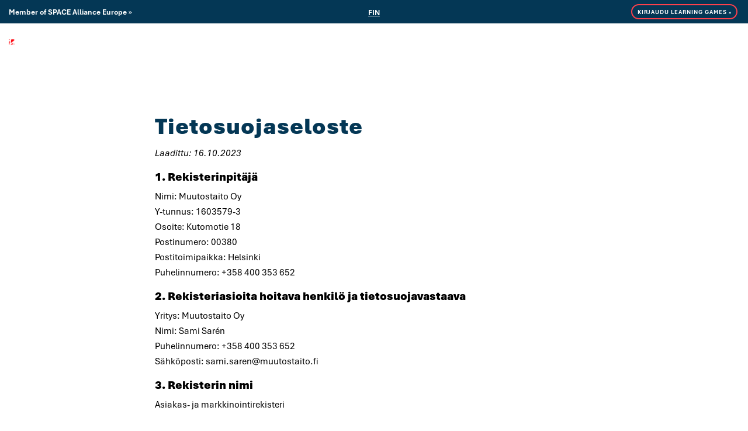

--- FILE ---
content_type: text/html
request_url: https://www.muutostaito.fi/tietosuojaseloste/
body_size: 9005
content:
<!DOCTYPE html>
<html lang="fi">
<head>
<meta charset="UTF-8" />
<meta http-equiv="X-UA-Compatible" content="IE=edge,chrome=1" />
<meta name="viewport" content="width=device-width,initial-scale=1" />
<!--[if lt IE 9]>
<script src="https://www.muutostaito.fi/wp-content/themes/lunki-e17/js/html5.js" type="text/javascript"></script>
<![endif]-->
<link rel="stylesheet" href="https://use.fontawesome.com/releases/v5.3.1/css/all.css" integrity="sha384-mzrmE5qonljUremFsqc01SB46JvROS7bZs3IO2EmfFsd15uHvIt+Y8vEf7N7fWAU" crossorigin="anonymous">
<meta name='robots' content='noindex, nofollow' />
<style>img:is([sizes="auto" i], [sizes^="auto," i]) { contain-intrinsic-size: 3000px 1500px }</style>
<!-- This site is optimized with the Yoast SEO plugin v25.7 - https://yoast.com/wordpress/plugins/seo/ -->
<title>Tietosuojaseloste - Muutostaito Oy</title>
<meta property="og:locale" content="fi_FI" />
<meta property="og:type" content="article" />
<meta property="og:title" content="Tietosuojaseloste - Muutostaito Oy" />
<meta property="og:description" content="Who we are Our website address is: https://www.muutostaito.fi. What personal data we collect and why we..." />
<meta property="og:url" content="https://www.muutostaito.fi/tietosuojaseloste/" />
<meta property="og:site_name" content="Muutostaito Oy" />
<meta property="article:modified_time" content="2023-10-16T13:31:33+00:00" />
<meta property="og:image" content="https://www.muutostaito.fi/wp-content/uploads/muutostaito-share-img.jpg" />
<meta property="og:image:width" content="1200" />
<meta property="og:image:height" content="675" />
<meta property="og:image:type" content="image/jpeg" />
<meta name="twitter:card" content="summary_large_image" />
<meta name="twitter:label1" content="Arvioitu lukuaika" />
<meta name="twitter:data1" content="4 minuuttia" />
<script type="application/ld+json" class="yoast-schema-graph">{"@context":"https://schema.org","@graph":[{"@type":"WebPage","@id":"https://www.muutostaito.fi/tietosuojaseloste/","url":"https://www.muutostaito.fi/tietosuojaseloste/","name":"Tietosuojaseloste - Muutostaito Oy","isPartOf":{"@id":"https://www.muutostaito.fi/#website"},"datePublished":"2019-05-17T13:02:02+00:00","dateModified":"2023-10-16T13:31:33+00:00","breadcrumb":{"@id":"https://www.muutostaito.fi/tietosuojaseloste/#breadcrumb"},"inLanguage":"fi","potentialAction":[{"@type":"ReadAction","target":["https://www.muutostaito.fi/tietosuojaseloste/"]}]},{"@type":"BreadcrumbList","@id":"https://www.muutostaito.fi/tietosuojaseloste/#breadcrumb","itemListElement":[{"@type":"ListItem","position":1,"name":"Home","item":"https://www.muutostaito.fi/"},{"@type":"ListItem","position":2,"name":"Tietosuojaseloste"}]},{"@type":"WebSite","@id":"https://www.muutostaito.fi/#website","url":"https://www.muutostaito.fi/","name":"Muutostaito Oy","description":"","publisher":{"@id":"https://www.muutostaito.fi/#organization"},"potentialAction":[{"@type":"SearchAction","target":{"@type":"EntryPoint","urlTemplate":"https://www.muutostaito.fi/?s={search_term_string}"},"query-input":{"@type":"PropertyValueSpecification","valueRequired":true,"valueName":"search_term_string"}}],"inLanguage":"fi"},{"@type":"Organization","@id":"https://www.muutostaito.fi/#organization","name":"Muutostaito Oy","url":"https://www.muutostaito.fi/","logo":{"@type":"ImageObject","inLanguage":"fi","@id":"https://www.muutostaito.fi/#/schema/logo/image/","url":"https://www.muutostaito.fi/wp-content/uploads/muutostaito-logo.png","contentUrl":"https://www.muutostaito.fi/wp-content/uploads/muutostaito-logo.png","width":345,"height":68,"caption":"Muutostaito Oy"},"image":{"@id":"https://www.muutostaito.fi/#/schema/logo/image/"},"sameAs":["https://www.linkedin.com/company/muutostaito-oy","https://www.youtube.com/channel/UC9Zf9DVvqVDiFg6z1lhF9Yg"]}]}</script>
<!-- / Yoast SEO plugin. -->
<link rel='dns-prefetch' href='//cdn.jsdelivr.net' />
<link rel='dns-prefetch' href='//stackpath.bootstrapcdn.com' />
<link rel='dns-prefetch' href='//cdnjs.cloudflare.com' />
<link rel="alternate" type="application/rss+xml" title="Muutostaito Oy &raquo; syöte" href="https://www.muutostaito.fi/feed/" />
<link rel="alternate" type="application/rss+xml" title="Muutostaito Oy &raquo; kommenttien syöte" href="https://www.muutostaito.fi/comments/feed/" />
<!-- <link rel='stylesheet' id='wp-block-library-css' href='https://www.muutostaito.fi/wp-includes/css/dist/block-library/style.min.css?ver=6.8.2' type='text/css' media='all' /> -->
<link rel="stylesheet" type="text/css" href="//www.muutostaito.fi/wp-content/cache/wpfc-minified/e6i34w60/dxf9o.css" media="all"/>
<style id='classic-theme-styles-inline-css' type='text/css'>
/*! This file is auto-generated */
.wp-block-button__link{color:#fff;background-color:#32373c;border-radius:9999px;box-shadow:none;text-decoration:none;padding:calc(.667em + 2px) calc(1.333em + 2px);font-size:1.125em}.wp-block-file__button{background:#32373c;color:#fff;text-decoration:none}
</style>
<style id='global-styles-inline-css' type='text/css'>
:root{--wp--preset--aspect-ratio--square: 1;--wp--preset--aspect-ratio--4-3: 4/3;--wp--preset--aspect-ratio--3-4: 3/4;--wp--preset--aspect-ratio--3-2: 3/2;--wp--preset--aspect-ratio--2-3: 2/3;--wp--preset--aspect-ratio--16-9: 16/9;--wp--preset--aspect-ratio--9-16: 9/16;--wp--preset--color--black: #000000;--wp--preset--color--cyan-bluish-gray: #abb8c3;--wp--preset--color--white: #ffffff;--wp--preset--color--pale-pink: #f78da7;--wp--preset--color--vivid-red: #cf2e2e;--wp--preset--color--luminous-vivid-orange: #ff6900;--wp--preset--color--luminous-vivid-amber: #fcb900;--wp--preset--color--light-green-cyan: #7bdcb5;--wp--preset--color--vivid-green-cyan: #00d084;--wp--preset--color--pale-cyan-blue: #8ed1fc;--wp--preset--color--vivid-cyan-blue: #0693e3;--wp--preset--color--vivid-purple: #9b51e0;--wp--preset--gradient--vivid-cyan-blue-to-vivid-purple: linear-gradient(135deg,rgba(6,147,227,1) 0%,rgb(155,81,224) 100%);--wp--preset--gradient--light-green-cyan-to-vivid-green-cyan: linear-gradient(135deg,rgb(122,220,180) 0%,rgb(0,208,130) 100%);--wp--preset--gradient--luminous-vivid-amber-to-luminous-vivid-orange: linear-gradient(135deg,rgba(252,185,0,1) 0%,rgba(255,105,0,1) 100%);--wp--preset--gradient--luminous-vivid-orange-to-vivid-red: linear-gradient(135deg,rgba(255,105,0,1) 0%,rgb(207,46,46) 100%);--wp--preset--gradient--very-light-gray-to-cyan-bluish-gray: linear-gradient(135deg,rgb(238,238,238) 0%,rgb(169,184,195) 100%);--wp--preset--gradient--cool-to-warm-spectrum: linear-gradient(135deg,rgb(74,234,220) 0%,rgb(151,120,209) 20%,rgb(207,42,186) 40%,rgb(238,44,130) 60%,rgb(251,105,98) 80%,rgb(254,248,76) 100%);--wp--preset--gradient--blush-light-purple: linear-gradient(135deg,rgb(255,206,236) 0%,rgb(152,150,240) 100%);--wp--preset--gradient--blush-bordeaux: linear-gradient(135deg,rgb(254,205,165) 0%,rgb(254,45,45) 50%,rgb(107,0,62) 100%);--wp--preset--gradient--luminous-dusk: linear-gradient(135deg,rgb(255,203,112) 0%,rgb(199,81,192) 50%,rgb(65,88,208) 100%);--wp--preset--gradient--pale-ocean: linear-gradient(135deg,rgb(255,245,203) 0%,rgb(182,227,212) 50%,rgb(51,167,181) 100%);--wp--preset--gradient--electric-grass: linear-gradient(135deg,rgb(202,248,128) 0%,rgb(113,206,126) 100%);--wp--preset--gradient--midnight: linear-gradient(135deg,rgb(2,3,129) 0%,rgb(40,116,252) 100%);--wp--preset--font-size--small: 13px;--wp--preset--font-size--medium: 20px;--wp--preset--font-size--large: 36px;--wp--preset--font-size--x-large: 42px;--wp--preset--spacing--20: 0.44rem;--wp--preset--spacing--30: 0.67rem;--wp--preset--spacing--40: 1rem;--wp--preset--spacing--50: 1.5rem;--wp--preset--spacing--60: 2.25rem;--wp--preset--spacing--70: 3.38rem;--wp--preset--spacing--80: 5.06rem;--wp--preset--shadow--natural: 6px 6px 9px rgba(0, 0, 0, 0.2);--wp--preset--shadow--deep: 12px 12px 50px rgba(0, 0, 0, 0.4);--wp--preset--shadow--sharp: 6px 6px 0px rgba(0, 0, 0, 0.2);--wp--preset--shadow--outlined: 6px 6px 0px -3px rgba(255, 255, 255, 1), 6px 6px rgba(0, 0, 0, 1);--wp--preset--shadow--crisp: 6px 6px 0px rgba(0, 0, 0, 1);}:where(.is-layout-flex){gap: 0.5em;}:where(.is-layout-grid){gap: 0.5em;}body .is-layout-flex{display: flex;}.is-layout-flex{flex-wrap: wrap;align-items: center;}.is-layout-flex > :is(*, div){margin: 0;}body .is-layout-grid{display: grid;}.is-layout-grid > :is(*, div){margin: 0;}:where(.wp-block-columns.is-layout-flex){gap: 2em;}:where(.wp-block-columns.is-layout-grid){gap: 2em;}:where(.wp-block-post-template.is-layout-flex){gap: 1.25em;}:where(.wp-block-post-template.is-layout-grid){gap: 1.25em;}.has-black-color{color: var(--wp--preset--color--black) !important;}.has-cyan-bluish-gray-color{color: var(--wp--preset--color--cyan-bluish-gray) !important;}.has-white-color{color: var(--wp--preset--color--white) !important;}.has-pale-pink-color{color: var(--wp--preset--color--pale-pink) !important;}.has-vivid-red-color{color: var(--wp--preset--color--vivid-red) !important;}.has-luminous-vivid-orange-color{color: var(--wp--preset--color--luminous-vivid-orange) !important;}.has-luminous-vivid-amber-color{color: var(--wp--preset--color--luminous-vivid-amber) !important;}.has-light-green-cyan-color{color: var(--wp--preset--color--light-green-cyan) !important;}.has-vivid-green-cyan-color{color: var(--wp--preset--color--vivid-green-cyan) !important;}.has-pale-cyan-blue-color{color: var(--wp--preset--color--pale-cyan-blue) !important;}.has-vivid-cyan-blue-color{color: var(--wp--preset--color--vivid-cyan-blue) !important;}.has-vivid-purple-color{color: var(--wp--preset--color--vivid-purple) !important;}.has-black-background-color{background-color: var(--wp--preset--color--black) !important;}.has-cyan-bluish-gray-background-color{background-color: var(--wp--preset--color--cyan-bluish-gray) !important;}.has-white-background-color{background-color: var(--wp--preset--color--white) !important;}.has-pale-pink-background-color{background-color: var(--wp--preset--color--pale-pink) !important;}.has-vivid-red-background-color{background-color: var(--wp--preset--color--vivid-red) !important;}.has-luminous-vivid-orange-background-color{background-color: var(--wp--preset--color--luminous-vivid-orange) !important;}.has-luminous-vivid-amber-background-color{background-color: var(--wp--preset--color--luminous-vivid-amber) !important;}.has-light-green-cyan-background-color{background-color: var(--wp--preset--color--light-green-cyan) !important;}.has-vivid-green-cyan-background-color{background-color: var(--wp--preset--color--vivid-green-cyan) !important;}.has-pale-cyan-blue-background-color{background-color: var(--wp--preset--color--pale-cyan-blue) !important;}.has-vivid-cyan-blue-background-color{background-color: var(--wp--preset--color--vivid-cyan-blue) !important;}.has-vivid-purple-background-color{background-color: var(--wp--preset--color--vivid-purple) !important;}.has-black-border-color{border-color: var(--wp--preset--color--black) !important;}.has-cyan-bluish-gray-border-color{border-color: var(--wp--preset--color--cyan-bluish-gray) !important;}.has-white-border-color{border-color: var(--wp--preset--color--white) !important;}.has-pale-pink-border-color{border-color: var(--wp--preset--color--pale-pink) !important;}.has-vivid-red-border-color{border-color: var(--wp--preset--color--vivid-red) !important;}.has-luminous-vivid-orange-border-color{border-color: var(--wp--preset--color--luminous-vivid-orange) !important;}.has-luminous-vivid-amber-border-color{border-color: var(--wp--preset--color--luminous-vivid-amber) !important;}.has-light-green-cyan-border-color{border-color: var(--wp--preset--color--light-green-cyan) !important;}.has-vivid-green-cyan-border-color{border-color: var(--wp--preset--color--vivid-green-cyan) !important;}.has-pale-cyan-blue-border-color{border-color: var(--wp--preset--color--pale-cyan-blue) !important;}.has-vivid-cyan-blue-border-color{border-color: var(--wp--preset--color--vivid-cyan-blue) !important;}.has-vivid-purple-border-color{border-color: var(--wp--preset--color--vivid-purple) !important;}.has-vivid-cyan-blue-to-vivid-purple-gradient-background{background: var(--wp--preset--gradient--vivid-cyan-blue-to-vivid-purple) !important;}.has-light-green-cyan-to-vivid-green-cyan-gradient-background{background: var(--wp--preset--gradient--light-green-cyan-to-vivid-green-cyan) !important;}.has-luminous-vivid-amber-to-luminous-vivid-orange-gradient-background{background: var(--wp--preset--gradient--luminous-vivid-amber-to-luminous-vivid-orange) !important;}.has-luminous-vivid-orange-to-vivid-red-gradient-background{background: var(--wp--preset--gradient--luminous-vivid-orange-to-vivid-red) !important;}.has-very-light-gray-to-cyan-bluish-gray-gradient-background{background: var(--wp--preset--gradient--very-light-gray-to-cyan-bluish-gray) !important;}.has-cool-to-warm-spectrum-gradient-background{background: var(--wp--preset--gradient--cool-to-warm-spectrum) !important;}.has-blush-light-purple-gradient-background{background: var(--wp--preset--gradient--blush-light-purple) !important;}.has-blush-bordeaux-gradient-background{background: var(--wp--preset--gradient--blush-bordeaux) !important;}.has-luminous-dusk-gradient-background{background: var(--wp--preset--gradient--luminous-dusk) !important;}.has-pale-ocean-gradient-background{background: var(--wp--preset--gradient--pale-ocean) !important;}.has-electric-grass-gradient-background{background: var(--wp--preset--gradient--electric-grass) !important;}.has-midnight-gradient-background{background: var(--wp--preset--gradient--midnight) !important;}.has-small-font-size{font-size: var(--wp--preset--font-size--small) !important;}.has-medium-font-size{font-size: var(--wp--preset--font-size--medium) !important;}.has-large-font-size{font-size: var(--wp--preset--font-size--large) !important;}.has-x-large-font-size{font-size: var(--wp--preset--font-size--x-large) !important;}
:where(.wp-block-post-template.is-layout-flex){gap: 1.25em;}:where(.wp-block-post-template.is-layout-grid){gap: 1.25em;}
:where(.wp-block-columns.is-layout-flex){gap: 2em;}:where(.wp-block-columns.is-layout-grid){gap: 2em;}
:root :where(.wp-block-pullquote){font-size: 1.5em;line-height: 1.6;}
</style>
<link rel='stylesheet' id='style-css' href='https://www.muutostaito.fi/wp-content/themes/lunki-e17/style.css?ver=6.8.2' type='text/css' media='all' />
<link rel='stylesheet' id='bootstrap-css' href='https://stackpath.bootstrapcdn.com/bootstrap/4.4.1/css/bootstrap.min.css?ver=6.8.2' type='text/css' media='all' />
<link rel='stylesheet' id='animate-css' href='https://cdnjs.cloudflare.com/ajax/libs/animate.css/3.7.2/animate.min.css?ver=6.8.2' type='text/css' media='all' />
<!-- <link rel='stylesheet' id='styles-css' href='https://www.muutostaito.fi/wp-content/themes/lunki-e17/assets/styles.min.css?ver=6.8.2' type='text/css' media='all' /> -->
<link rel="stylesheet" type="text/css" href="//www.muutostaito.fi/wp-content/cache/wpfc-minified/ff6syhqs/dxf9o.css" media="all"/>
<script src='//www.muutostaito.fi/wp-content/cache/wpfc-minified/e4ocoogf/dxf9o.js' type="text/javascript"></script>
<!-- <script type="text/javascript" src="https://www.muutostaito.fi/wp-includes/js/jquery/jquery.min.js?ver=3.7.1" id="jquery-core-js"></script> -->
<!-- <script type="text/javascript" src="https://www.muutostaito.fi/wp-includes/js/jquery/jquery-migrate.min.js?ver=3.4.1" id="jquery-migrate-js"></script> -->
<link rel="https://api.w.org/" href="https://www.muutostaito.fi/wp-json/" /><link rel="alternate" title="JSON" type="application/json" href="https://www.muutostaito.fi/wp-json/wp/v2/pages/3" /><link rel="EditURI" type="application/rsd+xml" title="RSD" href="https://www.muutostaito.fi/xmlrpc.php?rsd" />
<link rel='shortlink' href='https://www.muutostaito.fi/?p=3' />
<link rel="alternate" title="oEmbed (JSON)" type="application/json+oembed" href="https://www.muutostaito.fi/wp-json/oembed/1.0/embed?url=https%3A%2F%2Fwww.muutostaito.fi%2Ftietosuojaseloste%2F" />
<link rel="alternate" title="oEmbed (XML)" type="text/xml+oembed" href="https://www.muutostaito.fi/wp-json/oembed/1.0/embed?url=https%3A%2F%2Fwww.muutostaito.fi%2Ftietosuojaseloste%2F&#038;format=xml" />
<script type="text/javascript" async="" src="https://www.googletagmanager.com/gtag/js?id=G-HXMCX1J4GE&l=dataLayer&cx=c"></script>
<!-- Yleinen sivustotagi (gtag.js) - Google Analytics -->
<script async src="https://www.googletagmanager.com/gtag/js?id=UA-58559575-1"></script>
<script>
window.dataLayer = window.dataLayer || [];
function gtag() {
dataLayer.push(arguments);
}
gtag('js', new Date());
gtag('config', 'UA-58559575-1');
</script>
<!-- Segment Pixel - Advertiser Pixel - DO NOT MODIFY -->
<img src="https://secure.adnxs.com/seg?member_id=7458&add_code=muutostaitoa&t=2" width="1" height="1" style="display:none" />
<!-- End of Segment Pixel -->
<meta name="google-site-verification" content="rlT9A5DO998ROYHEHBTtsD5V35MpkvzwO0z5Ok3_xdI" />
<script>
document.documentElement.className = document.documentElement.className.replace('no-js', 'js');
</script>
<style>
.no-js img.lazyload {
display: none;
}
figure.wp-block-image img.lazyloading {
min-width: 150px;
}
.lazyload,
.lazyloading {
--smush-placeholder-width: 100px;
--smush-placeholder-aspect-ratio: 1/1;
width: var(--smush-placeholder-width) !important;
aspect-ratio: var(--smush-placeholder-aspect-ratio) !important;
}
.lazyload, .lazyloading {
opacity: 0;
}
.lazyloaded {
opacity: 1;
transition: opacity 400ms;
transition-delay: 0ms;
}
</style>
<meta name="theme-color" content="#222222" /><meta name="msapplication-navbutton-color" content="#222222" /><meta name="apple-mobile-web-app-status-bar-style" content="#222222" /><link rel="icon" href="https://www.muutostaito.fi/wp-content/uploads/pohja.png" sizes="32x32" />
<link rel="icon" href="https://www.muutostaito.fi/wp-content/uploads/pohja.png" sizes="192x192" />
<link rel="apple-touch-icon" href="https://www.muutostaito.fi/wp-content/uploads/pohja.png" />
<meta name="msapplication-TileImage" content="https://www.muutostaito.fi/wp-content/uploads/pohja.png" />
</head>
<body class="privacy-policy wp-singular page page-id-3 wp-theme-lunki-e17">
<header id="header">
<div class="wrapper clearfix header-wrapper">
<section id="region-extratop" class="region region-options">
<div class="container"><div class="extratop-wrapper wrapper clearfix"><div class="align-items-center row clearfix"><div class="col-sm-4 column  "><div class="column-wrapper content"><div class="column-content"><p><a href="https://www.space-consulting.eu/" target="_blank" rel="noopener">Member of SPACE Alliance Europe »</a></p>
</div></div></div><div class="col-sm-4 column centered col-5"><div class="column-wrapper content"><div class="column-content"><p style="text-align: center;"><div class="menu-language-menu-container"><ul id="menu-language-menu" class="scut-menu"><li id="menu-item-1480-fi" class="lang-item lang-item-35 lang-item-fi current-lang lang-item-first menu-item menu-item-type-custom menu-item-object-custom menu-item-1480-fi"><a rel="privacy-policy" href="https://www.muutostaito.fi/tietosuojaseloste/" hreflang="fi" lang="fi">FIN</a></li>
</ul></div></p>
</div></div></div><div class="col-sm-4 column  col-7 mobile-center desktop-right mx-auto mr-sm-0"><div class="column-wrapper content"><div class="column-content"><p><a class="btn-light" href="https://www.learninggames.fi/login.php" target="_blank" rel="noopener">KIRJAUDU LEARNING GAMES »</a></p>
</div></div></div></div></div></div>
</section>
<div class="container">
<nav class="navbar navbar-expand-md p-0" role="navigation">
<div class="flex-row d-flex">
<div class="col-logo logo-brand">
<a href="https://www.muutostaito.fi/" title="Muutostaito Oy" rel="home" class="site-logo">
<img data-src="https://www.muutostaito.fi/wp-content/uploads/muutostaito-logo-WHITE.png" title="Muutostaito Oy" alt="Muutostaito Oy" src="[data-uri]" class="lazyload" style="--smush-placeholder-width: 345px; --smush-placeholder-aspect-ratio: 345/68;">
</a>
</div>
<div class="col-button p-0 d-block d-md-none">
<button type="button" class="navbar-toggle collapsed" data-toggle="collapse" data-target=".navbar-collapse" aria-expanded="false" aria-controls="navbar">
<span class="sr-only">Navigaatio</span>
<span class="icon-bar"></span>
<span class="icon-bar"></span>
<span class="icon-bar"></span>
</button>
</div>
<div id="navbar-links" class="col-nav navbar-col nopadding collapse navbar-collapse">
<ul id="menu-main-menu" class="navbar-nav d-flex ml-auto"><li id="menu-item-11" class="menu-item menu-item-type-post_type menu-item-object-page menu-item-home menu-item-11 nav-item"><a title="Etusivu" href="https://www.muutostaito.fi/" class="nav-link">Etusivu</a></li>
<li id="menu-item-1352" class="menu-item menu-item-type-post_type menu-item-object-page menu-item-1352 nav-item"><a title="Asiakastarinat" href="https://www.muutostaito.fi/asiakastarinat/" class="nav-link">Asiakastarinat</a></li>
<li id="menu-item-2574" class="menu-item menu-item-type-post_type menu-item-object-page menu-item-has-children dropdown menu-item-2574 nav-item"><a title="Työpajat ja tapahtumat" href="https://www.muutostaito.fi/tapahtumat/" data-toggle="dropdown" aria-haspopup="true" aria-expanded="false" class="dropdown-toggle nav-link" id="menu-item-dropdown-2574">Työpajat ja tapahtumat</a>
<ul class="dropdown-menu" aria-labelledby="menu-item-dropdown-2574" role="menu">
<li id="menu-item-2573" class="menu-item menu-item-type-post_type menu-item-object-post menu-item-2573 nav-item"><a title="Amazing Race tapahtumakonsepti" href="https://www.muutostaito.fi/asiakastarinat/muutostaito-amazing-race-tapahtumakonsepti/" class="dropdown-item">Amazing Race tapahtumakonsepti</a></li>
</ul>
</li>
<li id="menu-item-1310" class="menu-item menu-item-type-post_type menu-item-object-page menu-item-has-children dropdown menu-item-1310 nav-item"><a title="Pelilliset ratkaisut" href="https://www.muutostaito.fi/peliratkaisut/" data-toggle="dropdown" aria-haspopup="true" aria-expanded="false" class="dropdown-toggle nav-link" id="menu-item-dropdown-1310">Pelilliset ratkaisut</a>
<ul class="dropdown-menu" aria-labelledby="menu-item-dropdown-1310" role="menu">
<li id="menu-item-2616" class="menu-item menu-item-type-post_type menu-item-object-page menu-item-2616 nav-item"><a title="Muutostaidon pelikonsepti" href="https://www.muutostaito.fi/yritys/muutostaidon-pelikonsepti/" class="dropdown-item">Muutostaidon pelikonsepti</a></li>
<li id="menu-item-1807" class="menu-item menu-item-type-post_type menu-item-object-page menu-item-1807 nav-item"><a title="Strategia" href="https://www.muutostaito.fi/peliratkaisut/strategia/" class="dropdown-item">Strategia</a></li>
<li id="menu-item-2146" class="menu-item menu-item-type-post_type menu-item-object-page menu-item-2146 nav-item"><a title="Asiakaskokemus ja myynti" href="https://www.muutostaito.fi/peliratkaisut/asiakas-ja-myyntipeli/" class="dropdown-item">Asiakaskokemus ja myynti</a></li>
<li id="menu-item-1653" class="menu-item menu-item-type-post_type menu-item-object-page menu-item-1653 nav-item"><a title="Esihenkilötyö ja johtaminen" href="https://www.muutostaito.fi/peliratkaisut/esihenkilotyo-ja-johtaminen-peli/" class="dropdown-item">Esihenkilötyö ja johtaminen</a></li>
<li id="menu-item-1742" class="menu-item menu-item-type-post_type menu-item-object-page menu-item-1742 nav-item"><a title="Työyhteisö" href="https://www.muutostaito.fi/peliratkaisut/tyoyhteisopeli/" class="dropdown-item">Työyhteisö</a></li>
<li id="menu-item-1646" class="menu-item menu-item-type-post_type menu-item-object-page menu-item-1646 nav-item"><a title="Vastuullisuus" href="https://www.muutostaito.fi/peliratkaisut/vastuullisuuspeli/" class="dropdown-item">Vastuullisuus</a></li>
<li id="menu-item-1695" class="menu-item menu-item-type-post_type menu-item-object-page menu-item-1695 nav-item"><a title="Palaute- ja kompetenssipeli" href="https://www.muutostaito.fi/peliratkaisut/palaute-ja-kompetenssipeli/" class="dropdown-item">Palaute- ja kompetenssipeli</a></li>
</ul>
</li>
<li id="menu-item-2388" class="menu-item menu-item-type-post_type menu-item-object-page menu-item-has-children dropdown menu-item-2388 nav-item"><a title="Organisaation kehittäminen" href="https://www.muutostaito.fi/organisaation-kehittaminen/" data-toggle="dropdown" aria-haspopup="true" aria-expanded="false" class="dropdown-toggle nav-link" id="menu-item-dropdown-2388">Organisaation kehittäminen</a>
<ul class="dropdown-menu" aria-labelledby="menu-item-dropdown-2388" role="menu">
<li id="menu-item-2556" class="menu-item menu-item-type-post_type menu-item-object-page menu-item-2556 nav-item"><a title="Johtoryhmän kehittäminen" href="https://www.muutostaito.fi/organisaation-kehittaminen/johtoryhman-kehittaminen/" class="dropdown-item">Johtoryhmän kehittäminen</a></li>
<li id="menu-item-2576" class="menu-item menu-item-type-post_type menu-item-object-page menu-item-2576 nav-item"><a title="Muutosmatka" href="https://www.muutostaito.fi/organisaation-kehittaminen/muutosmatka/" class="dropdown-item">Muutosmatka</a></li>
<li id="menu-item-1710" class="menu-item menu-item-type-post_type menu-item-object-page menu-item-1710 nav-item"><a title="Wallbreakers simulaatio" href="https://www.muutostaito.fi/organisaation-kehittaminen/wallbreakers-peli/" class="dropdown-item">Wallbreakers simulaatio</a></li>
</ul>
</li>
<li id="menu-item-1348" class="menu-item menu-item-type-post_type menu-item-object-page menu-item-1348 nav-item"><a title="Me" href="https://www.muutostaito.fi/osaajat/" class="nav-link">Me</a></li>
<li id="menu-item-1342" class="menu-item menu-item-type-post_type menu-item-object-page menu-item-1342 nav-item"><a title="Yritys" href="https://www.muutostaito.fi/yritys/" class="nav-link">Yritys</a></li>
<li id="menu-item-1333" class="menu-item menu-item-type-post_type menu-item-object-page menu-item-1333 nav-item"><a title="Ota yhteyttä" href="https://www.muutostaito.fi/ota-yhteytta/" class="nav-link">Ota yhteyttä</a></li>
</ul>      </div>
</div>
</nav>
</div>
</div>
</header>
<section id="showcase" class="region region-options">
<div class="advanced-options" data-classes="" data-min-height="0px" data-padtop="0px" data-padbot="0px" data-bgimage="" data-bottom-arrow="" data-arrow-text="" data-arrow-url="" ></div>
</section>
<section id="region-content" class="region region-options">
<div class="advanced-options" data-classes="" data-min-height="" data-padtop="12em" data-padbot="" data-bgimage="" data-bottom-arrow="" data-arrow-text="" data-arrow-url="" ></div><div class="container"><div class="content-wrapper wrapper clearfix"><div class=" row clearfix"><div class="col-sm-12 column  "><div class="column-wrapper content"><div class="column-content"><h1>Tietosuojaseloste</h1>
<p><em>Laadittu: 16.10.2023<br />
</em></p>
<h4>1. Rekisterinpitäjä</h4>
<p>Nimi: Muutostaito Oy<br />
Y-tunnus: 1603579-3<br />
Osoite: Kutomotie 18<br />
Postinumero: 00380<br />
Postitoimipaikka: Helsinki<br />
Puhelinnumero: +358 400 353 652</p>
<h4>2. Rekisteriasioita hoitava henkilö ja tietosuojavastaava</h4>
<p>Yritys: Muutostaito Oy<br />
Nimi: Sami Sarén<br />
Puhelinnumero: +358 400 353 652<br />
Sähköposti: sami.saren@muutostaito.fi</p>
<h4>3. Rekisterin nimi</h4>
<p>Asiakas- ja markkinointirekisteri</p>
<h4>4. Henkilötietojen käsittelyn peruste ja tarkoitus</h4>
<p>Henkilötietojen käsittely perustuu asiakkuus- tai sopimussuhteesen, muuhun oikeutettuun perusteeseen tai rekisteröidyn nimenomaiseen suostumukseen.</p>
<p>Henkilötietoja voidaan käsitellä sopimus- tai lakisääteisten velvoitteiden täyttämiseen sekä yhteydenpitoon rekisteröidyn ja muun sopimussuhteen hoitamiseksi tarpeellisen tahon kanssa, uutiskirjeiden lähettämiseen, tiedottamiseen, tuotteiden ja palveluiden markkinointiin sekä markkina-analyysien tekemiseen ja toiminnan kehittämiseen.</p>
<h4>5. Rekisterin tietosisältö</h4>
<p>Rekisteröidystä voidaan tallentaa nimi ja tarpeelliset yhteystiedot kuten osoite, puhelinnumero ja sähköpostiosoite, y-tunnus, asema organisaatiossa, syntymäaika tai henkilötunnus, tiedot asiakkaan tilaamista tuotteista ja palveluista sekä niiden toimittamisesta ja laskuttamisesta, rekisterinpitäjän ja rekisteröidyn tai muun sopimussuhteen hoitamiseksi tarpeellisen tahon väliset viestit, kommentit ja aineistot, suostumukset, kiellot ja asiakaspalautteet.</p>
<p>Verkkopalveluiden käytöstä voidaan kerätä teknisesti tietoa, kuten IP-osoite, sijaintivaltio tai -kaupunki, käytetyt verkkopalvelut, käytetyn laitteen ja käyttöjärjestelmän tiedot, selaintyyppi, sekä ulkoiset sivustot, joista käyttäjä on saapunut tai joihin käyttäjä siirtyy rekisterinpitäjän verkkopalvelusta.</p>
<p>Palveluiden käytöstä voidaan kerätä rekisteripitäjän verkkosivustolla tietoa evästeillä, Cookies.</p>
<h4>6. Säännönmukaiset tietolähteet</h4>
<p>Rekisteriin talletettavat tiedot saadaan rekisteröidyltä itseltään, rekisteröidyn verkko- ja sähköisten palvelujen käytöstä teknisesti, kolmansien tahojen tarjoamista analyysipalveluista kuten Google Analytics, julkisista tietolähteistä tai julkisten yhteystietojen palveluntarjoajilta.</p>
<h4>7. Tietojen säännönmukaiset luovutukset</h4>
<p>Henkilötietoja ei luovuteta säännönmukaisesti ulkopuoliselle. Luovuttaminen on kuitenkin mahdollista perusteltua käyttötarkoitusta varten</p>
<h4>8. Tietojen siirto EU:n tai ETA:n ulkopuolelle</h4>
<p>Henkilötietoja ei säännönmukaisesti siirretä EU:n tai ETA:n ulkopuolelle. Jos tietoja kuitenkin siirretään, huolehtii rekisterinpitäjä henkilötietojen suojan riittävästä tasosta muun muassa sopimalla henkilötietojen luottamuksellisuudesta ja käsittelystä lain edellyttämällä tavalla.</p>
<h4>9. Rekisterin suojauksen periaatteet</h4>
<p><strong>MANUAALINEN AINEISTO</strong><br />
Manuaalinen aineisto säilytetään lukitussa tilassa ja hävitetään, kun se on saatettu sähköiseen muotoon.</p>
<p><strong>SÄHKÖINEN AINEISTO</strong><br />
Sähköinen aineisto säilytetään asianmukaisesti suojattuna rekisterinpitäjän tiloissa tietokoneella tai tallenteella taikka asianmukaisesti suojattuna ulkopuolisella palvelimella tai palvelussa.</p>
<p>Henkilötietojen käsittelyyn on oikeus niillä rekisterinpitäjän henkilökuntaan kuuluvilla henkilöillä, jotka tarvitsevat tietoja työtehtäviensä suorittamiseen.</p>
<p>Rekisteritiedot on suojattu organisaation ulkopuolisilta teknisillä ratkaisuilla ja sovelluksilla.</p>
<p>Luottamuksellisten tietojen, kuten pankki- ja luottokorttitietojen keräämisessä ja siirtämisessä käytetään SSL -suojattua yhteyttä.</p>
<p>Rekisteritiedot varmuuskopioidaan säännöllisesti ja varmuuskopioitujen tietojen palauttamismahdollisuus testataan.</p>
<p>Rekisterinpitäjä ilmoittaa mahdollisista tietoturvaloukkauksista suoraan viranomaisille tai käyttäjälle voimassa olevan lainsäädännön mukaisesti.</p>
<h4>10. Tarkastusoikeus</h4>
<p>Jokaisella on pääsääntöisesti oikeus tarkastaa henkilörekisteriin talletetut tietonsa.</p>
<p>Tarkastuspyynnöt osoitetaan rekisterinpitäjän yhteyshenkilölle yllä olevilla yhteystiedoilla ja rekisteröidyn allekirjoituksella varustettuna kirjallisesti.</p>
<h4>11. Oikeus vaatia tiedon korjaamista ja poistamista</h4>
<p>Jokaisella on oikeus vaatia henkilörekisterissä olevan virheellisen tiedon korjaamista tai poistamista.</p>
<p>Pyyntö osoitetaan rekisterinpitäjän yhteyshenkilölle yllä olevilla yhteystiedoilla ja rekisteröidyn allekirjoituksella varustettuna kirjallisesti.</p>
<h4>12. Muut henkilötietojen käsittelyyn liittyvät oikeudet</h4>
<p>Rekisteröidyllä on oikeus pyytää tietonsa siirrettäväksi sähköisessä muodossa toiselle palveluntarjoajalle.</p>
<p>Rekisteröidyllä on oikeus peruuttaa henkilötietojen käsittelyyn antamansa suostumus.</p>
<p>Rekisteröidyllä on oikeus kieltää tietojensa käyttäminen etämyyntiä ja muuta suoramarkkinointia sekä markkina- ja mielipidetutkimusta varten.</p>
<p>Rekisteröidyn pyyntö, suostumuksen peruutus ja kielto osoitetaan rekisterinpitäjän yhteyshenkilölle yllä olevilla yhteystiedoilla ja rekisteröidyn allekirjoituksella varustettuna kirjallisesti.</p>
<p>Markkinointirekisterin tietoja säilytetään toistaiseksi.</p>
<p>Rekisterinpitäjä säilyttää muita rekisteröityjä henkilötietoja kulloinkin voimassaolevan lainsäädännön mukaisesti ja vain niin kauan, kuin niiden säilyttäminen on tarpeen tässä tietosuojaselosteessa kuvattujen tarkoitusten toteuttamiseksi.</p>
<p>Tietoja voidaan säilyttää kirjanpito-, tai muusta pakottavasta lainsäädännöstä johtuen kyseisen lain säännösten mukaisesti myös asiakassuhteen tai muun henkilötietojen käsittelyperusteen päättymisen jälkeen.</p>
<p>Rekisterinpitäjän verkkosivustolla vieraileva voi tyhjentää tai estää evästeet käyttämänsä selaimen tai laitteensa asetuksista, mikä kuitenkin voi heikentää sivuston käyttäjäkokemusta tai aiheuttaa toimintahäiriöitä.</p>
<p>Rekisteröidyllä on oikeus vastustaa häntä koskevien henkilötietojen käsittelyä, vaatia tietojensa käsittelyn rajoittamisesta sekä tehdä valitus tietosuoja-asioiden valvontaviranomaiselle <a href="http://tietosuoja.fi/" target="_blank" rel="noopener">www.tietosuoja.fi</a>.</p>
</div></div></div></div></div></div>
</section>

<footer id="footer" class="site-footer region region-options">
<div class="container"><div class="footer-wrapper wrapper clearfix"><div class=" row clearfix"><div class="col-sm-12 column full-column lazyload col-lg-3"><div class="column-wrapper content"><div class="column-content"><p><a href="https://www.space-consulting.eu/" target="_blank" rel="noopener"><img decoding="async" class="alignnone wp-image-84 full lazyload" data-src="https://www.muutostaito.fi/wp-content/uploads/muutostaito-footer-logo-e1750328678648.png" alt="Muutostaito" width="608" height="325" src="[data-uri]" style="--smush-placeholder-width: 608px; --smush-placeholder-aspect-ratio: 608/325;" /></a></p>
</div></div></div><div class="col-sm-6 column lazyload col-lg-3"><div class="column-wrapper content"><div class="column-content"><h3>Ota yhteyttä</h3>
<h5>MUUTOSTAITO OY</h5>
<p><a class="call" href="tel:+358 400 353 652">+358 400 353 652</a><br />
etunimi.sukunimi@muutostaito.fi</p>
<p>Kutomo Business Park<br />
Kutomotie 16 A<br />
00380 HELSINKI<br />
FINLAND</p>
</div></div></div><div class="col-sm-6 column lazyload col-lg-2"><div class="column-wrapper content"><div class="column-content"><h3>Seuraa meitä</h3>
<p><a href="https://www.linkedin.com/company/muutostaito-oy" target="_blank" rel="noopener noreferrer">LinkedIn</a><br />
<a href="https://www.youtube.com/channel/UC9Zf9DVvqVDiFg6z1lhF9Yg" target="_blank" rel="noopener">Youtube</a></p>
</div></div></div><div class="col-sm-12 column lazyload col-lg-4"><div class="column-wrapper content"><div class="column-content"><h3>Kirjaudu</h3>
<p><a class="button-footer-learning-games btn-light" href="https://www.learninggames.fi/login.php" target="_blank" rel="noopener">KIRJAUDU LEARNING GAMES »</a></p>
<p><a class="btn-light" href="https://muutostaito.seppo.io/" target="_blank" rel="noopener">Kirjaudu Seppo »</a></p>
<p>&nbsp;</p>
</div></div></div></div></div></div><div class="full-container copyright"><div class="footer-wrapper container wrapper clearfix"><div class="copyright row clearfix"><div class="col-sm-6 column  copy-left"><div class="column-wrapper content"></div></div></div></div></div>
</footer>
<script type="speculationrules">
{"prefetch":[{"source":"document","where":{"and":[{"href_matches":"\/*"},{"not":{"href_matches":["\/wp-*.php","\/wp-admin\/*","\/wp-content\/uploads\/*","\/wp-content\/*","\/wp-content\/plugins\/*","\/wp-content\/themes\/lunki-e17\/*","\/*\\?(.+)"]}},{"not":{"selector_matches":"a[rel~=\"nofollow\"]"}},{"not":{"selector_matches":".no-prefetch, .no-prefetch a"}}]},"eagerness":"conservative"}]}
</script>
<link rel="preconnect" href="https://fonts.googleapis.com">
<link rel="preconnect" href="https://fonts.gstatic.com" crossorigin>
<link href="https://fonts.googleapis.com/css2?family=Lato:ital,wght@0,300;0,700;0,900;1,300;1,700;1,900&display=swap" rel="stylesheet">
<link rel="stylesheet" href="https://use.typekit.net/ocs5rfg.css"><script type="text/javascript" id="pll_cookie_script-js-after">
/* <![CDATA[ */
(function() {
var expirationDate = new Date();
expirationDate.setTime( expirationDate.getTime() + 31536000 * 1000 );
document.cookie = "pll_language=fi; expires=" + expirationDate.toUTCString() + "; path=/; secure; SameSite=Lax";
}());
/* ]]> */
</script>
<script type="text/javascript" src="https://cdn.jsdelivr.net/npm/popper.js@1.16.0/dist/umd/popper.min.js?ver=6.8.2" id="popper-js"></script>
<script type="text/javascript" src="https://stackpath.bootstrapcdn.com/bootstrap/4.4.1/js/bootstrap.min.js?ver=6.8.2" id="bootstrap-js-js"></script>
<script type="text/javascript" src="https://cdnjs.cloudflare.com/ajax/libs/jquery.matchHeight/0.7.2/jquery.matchHeight-min.js" id="matchHeight-js"></script>
<script type="text/javascript" src="https://cdnjs.cloudflare.com/ajax/libs/slick-carousel/1.7.1/slick.min.js" id="slick-js"></script>
<script type="text/javascript" src="https://www.muutostaito.fi/wp-content/themes/lunki-e17/assets/scripts/js/lunki-e17.min.js" id="lunki-e17-js"></script>
<script type="text/javascript" src="https://www.muutostaito.fi/wp-content/plugins/wp-smushit/app/assets/js/smush-lazy-load.min.js?ver=3.20.0" id="smush-lazy-load-js"></script>
<script src="https://cdnjs.cloudflare.com/ajax/libs/lightbox2/2.9.0/js/lightbox.min.js"></script>
<link href="https://cdnjs.cloudflare.com/ajax/libs/lightbox2/2.9.0/css/lightbox.min.css" rel="stylesheet">
</body>
</html><!-- WP Fastest Cache file was created in 0.563 seconds, on 21.8.2025 @ 16:36 -->

--- FILE ---
content_type: text/css
request_url: https://www.muutostaito.fi/wp-content/themes/lunki-e17/style.css?ver=6.8.2
body_size: -69
content:
/*
Theme Name: Lunki E17
Author: Mainostoimisto Eki & Eke
Author URI: https://www.ekieke.fi/
Version: 1.0
Text Domain: lunki-e17
*/


--- FILE ---
content_type: text/css
request_url: https://www.muutostaito.fi/wp-content/cache/wpfc-minified/ff6syhqs/dxf9o.css
body_size: 13875
content:
@keyframes fadeInUp{from{opacity:0;filter:alpha(opacity=0);-webkit-transform:translate3d(0, 20px, 0);-moz-transform:translate3d(0, 20px, 0);-ms-transform:translate3d(0, 20px, 0);-o-transform:translate3d(0, 20px, 0);transform:translate3d(0, 20px, 0)}to{opacity:1;filter:alpha(opacity=100);-webkit-transform:none;-moz-transform:none;-ms-transform:none;-o-transform:none;transform:none}}@keyframes fadeInDown{from{opacity:0;filter:alpha(opacity=0);-webkit-transform:translate3d(0, -20px, 0);-moz-transform:translate3d(0, -20px, 0);-ms-transform:translate3d(0, -20px, 0);-o-transform:translate3d(0, -20px, 0);transform:translate3d(0, -20px, 0)}to{opacity:1;filter:alpha(opacity=100);-webkit-transform:none;-moz-transform:none;-ms-transform:none;-o-transform:none;transform:none}}.fadeInUp,.fadeIn{-webkit-animation-duration:1500ms;animation-duration:1500ms;-webkit-animation-delay:600ms;animation-delay:600ms}.fadeInDown{-webkit-animation-duration:1500ms;animation-duration:1500ms;-webkit-animation-delay:200ms;animation-delay:200ms}.delayAnim1{-webkit-animation-delay:1000ms;-moz-animation-delay:1000ms;-ms-animation-delay:1000ms;-o-animation-delay:1000ms;animation-delay:1000ms}.delayAnim2{-webkit-animation-delay:1200ms;-moz-animation-delay:1200ms;-ms-animation-delay:1200ms;-o-animation-delay:1200ms;animation-delay:1200ms}.delayAnim3{-webkit-animation-delay:1400ms;-moz-animation-delay:1400ms;-ms-animation-delay:1400ms;-o-animation-delay:1400ms;animation-delay:1400ms}.delayAnim4{-webkit-animation-delay:1600ms;-moz-animation-delay:1600ms;-ms-animation-delay:1600ms;-o-animation-delay:1600ms;animation-delay:1600ms}.delayAnim5{-webkit-animation-delay:1800ms;-moz-animation-delay:1800ms;-ms-animation-delay:1800ms;-o-animation-delay:1800ms;animation-delay:1800ms}.delayAnim6{-webkit-animation-delay:2000ms;-moz-animation-delay:2000ms;-ms-animation-delay:2000ms;-o-animation-delay:2000ms;animation-delay:2000ms}@keyframes animateBlur{from{opacity:0;filter:alpha(opacity=0);-webkit-text-shadow:0 0 1em rgba(0,0,0,0.5);-moz-text-shadow:0 0 1em rgba(0,0,0,0.5);-ms-text-shadow:0 0 1em rgba(0,0,0,0.5);-o-text-shadow:0 0 1em rgba(0,0,0,0.5);text-shadow:0 0 1em rgba(0,0,0,0.5);color:rgba(0,0,0,0)}to{opacity:1;filter:alpha(opacity=100);-webkit-text-shadow:0 0 0 rgba(0,0,0,0);-moz-text-shadow:0 0 0 rgba(0,0,0,0);-ms-text-shadow:0 0 0 rgba(0,0,0,0);-o-text-shadow:0 0 0 rgba(0,0,0,0);text-shadow:0 0 0 rgba(0,0,0,0);color:#000}}ul.animBlur{list-style:none;padding-left:0}ul.animBlur li{display:inline-block}ul.animBlur>*{opacity:0;filter:alpha(opacity=0);-webkit-animation:animateBlur 3500ms forwards;-moz-animation:animateBlur 3500ms forwards;-ms-animation:animateBlur 3500ms forwards;-o-animation:animateBlur 3500ms forwards;animation:animateBlur 3500ms forwards}body#tinymce ul.animBlur li{padding-left:3px;padding-right:3px}body#tinymce img{-webkit-box-shadow:2px 2px 4px rgba(0,0,0,0.25);-moz-box-shadow:2px 2px 4px rgba(0,0,0,0.25);-ms-box-shadow:2px 2px 4px rgba(0,0,0,0.25);-o-box-shadow:2px 2px 4px rgba(0,0,0,0.25);box-shadow:2px 2px 4px rgba(0,0,0,0.25)}body#tinymce div,body#tinymce ul.icon-row li,body#tinymce ul.inline-list li{padding-left:3px;padding-right:3px;border:1px Dashed rgba(0,0,0,0.1);-webkit-transition:all 250ms;-moz-transition:all 250ms;-ms-transition:all 250ms;-o-transition:all 250ms;transition:all 250ms}body#tinymce div:hover,body#tinymce ul.icon-row li:hover,body#tinymce ul.inline-list li:hover{border:1px Dashed rgba(0,0,0,0.25)}.mce-menu .mce-menu-item .mce-text{font-size:inherit !important}.alignleft,.alignright{display:block;margin-left:auto;margin-right:auto}.mobile-right{text-align:right}.mobile-left{text-align:left}.mobile-center{text-align:center}@media (min-width:768px){.mobile-right{text-align:inherit}.mobile-left{text-align:inherit}.mobile-center{text-align:inherit}.desktop-right{text-align:right}.desktop-left{text-align:left}.desktop-center{text-align:center}}*{font-family:'aptos',sans-serif;-webkit-font-smoothing:antialiased;-moz-osx-font-smoothing:grayscale;font-size:16px;line-height:1.65em}h1,h2,h3,h4,h5{font-family:'aptos',sans-serif;line-height:1.2375em}h1 a,h2 a,h3 a,h4 a,h5 a,h1 strong,h2 strong,h3 strong,h4 strong,h5 strong,h1 b,h2 b,h3 b,h4 b,h5 b,h1 u,h2 u,h3 u,h4 u,h5 u,h1 em,h2 em,h3 em,h4 em,h5 em,h1 span,h2 span,h3 span,h4 span,h5 span{font-family:inherit;font-size:inherit;line-height:inherit}h1{font-size:26px;font-weight:900;margin-bottom:0;line-height:1.155em;color:#043755;letter-spacing:1px}h2{font-size:16.5px;font-weight:700;line-height:1.155em;color:#043755}h3{font-size:15.6px;font-weight:900;color:inherit}h4{font-size:17px;font-weight:900;color:inherit}h5{font-size:15px;font-weight:900;color:inherit}p,li,td{font-size:14.4px;font-weight:300;line-height:1.65em}p a,li a,td a,p strong,li strong,td strong,p b,li b,td b,p u,li u,td u,p em,li em,td em,p span,li span,td span{font-size:inherit;line-height:inherit}p b,li b,td b,p strong,li strong,td strong{font-weight:bold}blockquote{font-size:19.2px;color:inherit;letter-spacing:1px}blockquote p{font-size:19.2px;font-style:italic;color:inherit;letter-spacing:inherit}body#tinymce p,body#tinymce li,body#tinymce td{font-weight:400}@media (min-width:768px){h1{font-size:40px}h2{font-size:30px}h3{font-size:24px}h4{font-size:20px}p,li,td{font-size:16px}}@media (min-width:1600px){h1{font-size:3.8vw}h2{font-size:2.2vw}h3{font-size:2vw}h4{font-size:1.4vw}p,li,td{font-size:1vw}}h1+p{margin-top:10px}.region h1:first-child,.region h2:first-child,.region h3:first-child,.region h4:first-child,.region p:first-child{margin-top:0}.region h1:last-child,.region h2:last-child,.region h3:last-child,.region h4:last-child,.region p:last-child{margin-bottom:0}.region h1 a:not(.btn),.region h2 a:not(.btn),.region h3 a:not(.btn),.region h4 a:not(.btn),.region p a:not(.btn){-webkit-transition:all 250ms;-moz-transition:all 250ms;-ms-transition:all 250ms;-o-transition:all 250ms;transition:all 250ms}.region h1 span.inline-spot-1,.region h2 span.inline-spot-1,.region h3 span.inline-spot-1,.region h4 span.inline-spot-1,.region p span.inline-spot-1,.region h1 span.inline-spot-2,.region h2 span.inline-spot-2,.region h3 span.inline-spot-2,.region h4 span.inline-spot-2,.region p span.inline-spot-2{font-weight:inherit}.region h1,.region h2,.region h3,.region h4{word-break:break-word}.region p span.inline-spot-1{font-size:12.8px;text-transform:uppercase;letter-spacing:2px;background-color:#fd0d1b;padding:.4em 1em;display:inline-block;color:#fff;font-weight:900}a{color:#021724;text-decoration:underline}a:hover{color:#07669e;text-decoration:none}a[name]{position:absolute;top:-30%}.content-black,.content-dark{color:#000 !important}.content-black h1,.content-dark h1,.content-black h2,.content-dark h2,.content-black h3,.content-dark h3,.content-black h4,.content-dark h4,.content-black h5,.content-dark h5,.content-black ul,.content-dark ul,.content-black li,.content-dark li,.content-black p,.content-dark p,.content-black a,.content-dark a,.content-black span,.content-dark span,.content-black ul,.content-dark ul,.content-black li,.content-dark li{color:inherit !important}.content-black a.btn-light,.content-dark a.btn-light,.content-black a.btn-underline,.content-dark a.btn-underline{color:inherit !important;border-color:inherit !important}.content-white{color:#fff !important}.content-white h1,.content-white h2,.content-white h3,.content-white h4,.content-white h5,.content-white ul,.content-white li,.content-white p,.content-white a,.content-white span,.content-white ul,.content-white li,.content-white div{color:inherit !important}.content-white a.btn-light,.content-white a.btn-underline{color:inherit !important;border-color:inherit !important}.scroll-counter{font-size:24px;font-weight:700;color:inherit}.slogan p,.slogan li{font-size:19.2px;font-weight:700}.slogan p a,.slogan li a,.slogan p b,.slogan li b,.slogan p strong,.slogan li strong,.slogan p em,.slogan li em,.slogan p i,.slogan li i,.slogan p u,.slogan li u{font-size:inherit;font-weight:inherit}.slogan p a.btn,.slogan li a.btn,.slogan p a.btn-light,.slogan li a.btn-light,.slogan p a.btn-underline,.slogan li a.btn-underline{font-size:.7em;padding-top:.2em;padding-bottom:.2em;font-weight:900}.slogan p a.btn,.slogan li a.btn,.slogan p a.btn-light,.slogan li a.btn-light{padding-left:1.2em;padding-right:1.2em}@media (min-width:768px){.region h1,.region h2,.region h3,.region h4{word-break:normal}p a .fa,li a .fa,td a .fa,p a .fab,li a .fab,td a .fab,p a .fas,li a .fas,td a .fas{color:#fd0d1b}a[name]{position:absolute;top:-10%}a[name].fixed{top:-60%}.image-column a[name]{top:-60%}.column.f-size-h-x1 h2,.column.f-size-h-1x h2{font-size:37.5px}.column.f-size-h-x1 h3,.column.f-size-h-1x h3{font-size:30px}.column.f-size-h-x1 h4,.column.f-size-h-1x h4{font-size:25px}.column.f-size-h-x1 h5,.column.f-size-h-1x h5{font-size:18.75px}.column.f-size-h-x2 h2,.column.f-size-h-2x h2{font-size:45px}.column.f-size-h-x2 h3,.column.f-size-h-2x h3{font-size:36px}.column.f-size-h-x2 h4,.column.f-size-h-2x h4{font-size:30px}.column.f-size-h-x2 h5,.column.f-size-h-2x h5{font-size:22.5px}.column.f-size-h-x3 h2,.column.f-size-h-3x h2{font-size:52.5px}.column.f-size-h-x3 h3,.column.f-size-h-3x h3{font-size:42px}.column.f-size-h-x3 h4,.column.f-size-h-3x h4{font-size:35px}.column.f-size-h-x3 h5,.column.f-size-h-3x h5{font-size:26.25px}.column.f-size-h-x4 h2,.column.f-size-h-4x h2{font-size:60px}.column.f-size-h-x4 h3,.column.f-size-h-4x h3{font-size:48px}.column.f-size-h-x4 h4,.column.f-size-h-4x h4{font-size:40px}.column.f-size-h-x4 h5,.column.f-size-h-4x h5{font-size:30px}.column.f-size-h-x5 h2,.column.f-size-h-5x h2{font-size:67.5px}.column.f-size-h-x5 h3,.column.f-size-h-5x h3{font-size:54px}.column.f-size-h-x5 h4,.column.f-size-h-5x h4{font-size:45px}.column.f-size-h-x5 h5,.column.f-size-h-5x h5{font-size:33.75px}.column.f-size-x1 p,.column.f-size-1x p,.column.f-size-x1 li,.column.f-size-1x li{font-size:17.6px}.column.f-size-x2 p,.column.f-size-2x p,.column.f-size-x2 li,.column.f-size-2x li{font-size:19.2px}.column.f-size-x3 p,.column.f-size-3x p,.column.f-size-x3 li,.column.f-size-3x li{font-size:20.8px}.column.f-size-x4 p,.column.f-size-4x p,.column.f-size-x4 li,.column.f-size-4x li{font-size:22.4px}.column.f-size-x5 p,.column.f-size-5x p,.column.f-size-x5 li,.column.f-size-5x li{font-size:24px}.scroll-counter{font-size:38.4px}.slogan p,.slogan li{font-size:27.2px;letter-spacing:1px}}a.btn{display:inline-block;background-color:#fd404b;text-transform:uppercase;text-decoration:none;font-family:'aptos',sans-serif;font-size:16px;font-weight:900;line-height:inherit;letter-spacing:1px;color:#fff;margin-top:10px;margin-bottom:5px;padding:.8em 1.6em;border:none;border-radius:3em;white-space:inherit;vertical-align:middle;-webkit-transition:all 600ms;-moz-transition:all 600ms;-ms-transition:all 600ms;-o-transition:all 600ms;transition:all 600ms}a.btn:hover{background-color:#043755;text-decoration:none;color:#fff;-webkit-box-shadow:0 0 .8em rgba(0,0,0,0.2);-moz-box-shadow:0 0 .8em rgba(0,0,0,0.2);-ms-box-shadow:0 0 .8em rgba(0,0,0,0.2);-o-box-shadow:0 0 .8em rgba(0,0,0,0.2);box-shadow:0 0 .8em rgba(0,0,0,0.2)}a.btn.btn-large{font-size:20px}a.btn:focus{color:#fff}a.btn-light{display:inline-block;background-color:#fd404b;text-transform:uppercase;text-decoration:none;font-family:'aptos',sans-serif;font-size:16px;font-weight:900;line-height:inherit;letter-spacing:1px;color:#fff;margin-top:10px;margin-bottom:5px;padding:.8em 1.6em;border:none;border-radius:3em;white-space:inherit;vertical-align:middle;-webkit-transition:all 600ms;-moz-transition:all 600ms;-ms-transition:all 600ms;-o-transition:all 600ms;transition:all 600ms;background-color:transparent;border:2px Solid #fd404b;color:#fd404b}a.btn-light:hover{background-color:#043755;text-decoration:none;color:#fff;-webkit-box-shadow:0 0 .8em rgba(0,0,0,0.2);-moz-box-shadow:0 0 .8em rgba(0,0,0,0.2);-ms-box-shadow:0 0 .8em rgba(0,0,0,0.2);-o-box-shadow:0 0 .8em rgba(0,0,0,0.2);box-shadow:0 0 .8em rgba(0,0,0,0.2)}a.btn-light:hover{background-color:#043755;color:#fff;border-color:#043755}a.btn-light .arricon-right{display:none}a.btn-underline{display:inline-block;font-size:16px;font-weight:900;color:#5e676a;border-bottom:.2em Solid;padding-top:.6em;padding-bottom:.6em;text-decoration:none;text-transform:uppercase;letter-spacing:1px}a.btn-underline:hover{color:#043755}a.call,a.email{display:block;width:100%;background-color:#fd404b;padding:10px 10px;text-align:center;color:#fff;border-radius:3em;white-space:inherit;text-decoration:none;-webkit-transition:all 400ms;-moz-transition:all 400ms;-ms-transition:all 400ms;-o-transition:all 400ms;transition:all 400ms}a.call:hover,a.email:hover{background-color:#043755;text-decoration:none;-webkit-text-shadow:0 0 10px rgba(255,255,255,0.6);-moz-text-shadow:0 0 10px rgba(255,255,255,0.6);-ms-text-shadow:0 0 10px rgba(255,255,255,0.6);-o-text-shadow:0 0 10px rgba(255,255,255,0.6);text-shadow:0 0 10px rgba(255,255,255,0.6)}@media (min-width:768px){a.btn+a.btn,a.btn+a.btn-light,a.btn-light+a.btn,a.btn-light+a.btn-light{margin-left:1em}a.call,a.email{display:inline-block;width:auto;background-color:transparent;padding:0;text-align:inherit;color:inherit}a.call:hover,a.email:hover,a.call:active,a.email:active,a.call:visited,a.email:visited,a.call:focus,a.email:focus{background-color:transparent;cursor:default;-webkit-text-shadow:none;-moz-text-shadow:none;-ms-text-shadow:none;-o-text-shadow:none;text-shadow:none}}img{max-width:100%}img.rounded-img{border-radius:2em}img[class^='wp-image'],img[class*='wp-image']{border-radius:.6em}iframe{max-width:100%}.full-width-oembed iframe{width:100% !important}.full-image img{width:100%;height:auto}.full{width:100%}.centered .wp-video{margin-left:auto;margin-right:auto}.oembed-column .column-content{position:relative;padding-bottom:56.25%;height:0;overflow:hidden;max-width:100%;height:auto}.oembed-column .column-content iframe,.oembed-column .column-content object,.oembed-column .column-content embed{position:absolute;top:0;left:0;width:100%;height:100%}ul.icon-row,ul.inline-list{list-style:none;padding:0}ul.icon-row li,ul.inline-list li{display:inline-block;padding:0;margin:10px}.floating-icons{position:fixed;top:auto;left:0;right:0;bottom:0;z-index:100}.floating-icons ul{list-style:none;margin-left:-15px;margin-right:-15px;margin:0;padding:0}.floating-icons ul li{display:block;position:relative;float:left;width:50%;min-height:1px;padding-left:15px;padding-right:15px;padding-left:2px;padding-right:2px}.floating-icons ul li a{display:block;font-size:24px;width:100%;color:#fff;background-color:#fd0d1b;text-align:center;padding:7px 0 3px 0;-webkit-transition:all 400ms;-moz-transition:all 400ms;-ms-transition:all 400ms;-o-transition:all 400ms;transition:all 400ms}.floating-icons ul li a .fa,.floating-icons ul li a .fab,.floating-icons ul li a .fas{margin:0}.fa,.fab,.fas{margin-right:10px}.video-wrapper{overflow:hidden}video#scase-bg{position:absolute;top:50%;left:50%;min-width:100%;min-height:100%;width:auto;height:auto;z-index:0;-ms-transform:translateX(-50%) translateY(-50%);-moz-transform:translateX(-50%) translateY(-50%);-webkit-transform:translateX(-50%) translateY(-50%);transform:translateX(-50%) translateY(-50%);background-repeat:no-repeat;background-size:cover}.video-effect{position:absolute;top:0;left:0;right:0;bottom:0;z-index:1;background:-moz-linear-gradient(-45deg, rgba(0,0,0,0.25) 0%, rgba(0,0,0,0) 50%, rgba(0,0,0,0.25) 100%);background:-webkit-linear-gradient(-45deg, rgba(0,0,0,0.25) 0%, rgba(0,0,0,0) 50%, rgba(0,0,0,0.25) 100%);background:linear-gradient(135deg, rgba(0,0,0,0.25) 0%, rgba(0,0,0,0) 50%, rgba(0,0,0,0.25) 100%);filter:progid:DXImageTransform.Microsoft.gradient(startColorstr='#40000000', endColorstr='#40000000', GradientType=1)}@media (min-width:768px){.some-inline-list ul li{margin:3px}.floating-icons{top:20%;left:auto;bottom:auto}.floating-icons ul{margin:0}.floating-icons ul li{display:block;float:none;width:auto;margin:0 0 5px 0;padding:0}.floating-icons ul li a{font-size:40px;width:65px;padding:12px 5px}.floating-icons ul li a:hover{-webkit-box-shadow:inset -65px 0 0 #fd0d1b;-moz-box-shadow:inset -65px 0 0 #fd0d1b;-ms-box-shadow:inset -65px 0 0 #fd0d1b;-o-box-shadow:inset -65px 0 0 #fd0d1b;box-shadow:inset -65px 0 0 #fd0d1b}}table.striped-table,table.simple-table,table.basic-table{margin-top:1em;margin-bottom:1em}table.striped-table+table,table.simple-table+table,table.basic-table+table{margin-top:2em}table.striped-table thead td,table.simple-table thead td,table.basic-table thead td{font-weight:bold}table.striped-table td,table.simple-table td,table.basic-table td{padding:.3em .6em}table.striped-table tfoot,table.simple-table tfoot,table.basic-table tfoot{font-size:12px;font-style:italic}table.striped-table tfoot td,table.simple-table tfoot td,table.basic-table tfoot td{opacity:.5;filter:alpha(opacity=50)}table.striped-table tr:nth-child(even){background-color:rgba(0,0,0,0.03)}table.simple-table thead{border-bottom:2px Solid rgba(0,0,0,0.05)}table.basic-table{width:100%;border:3px Solid rgba(0,0,0,0.05)}table.basic-table thead{background-color:rgba(0,0,0,0.05)}table.basic-table td{border:1px Solid rgba(0,0,0,0.05)}table.responsive-table td{display:block}@media (min-width:768px){table.responsive-table td{display:table-cell}}#header #navbar-links{position:absolute;top:100%;left:-15px;right:-15px;background-color:#021724;padding:0;border-top:0;max-height:70vh;overflow:scroll;-webkit-box-shadow:none;-moz-box-shadow:none;-ms-box-shadow:none;-o-box-shadow:none;box-shadow:none}#header #navbar-links ul.navbar-nav{list-style:none;margin:0;padding:0}#header #navbar-links ul.navbar-nav li{float:none;padding:0;clear:left}#header #navbar-links ul.navbar-nav li a{display:block;padding:5px 1em;font-family:'aptos',sans-serif;font-size:14.4px;font-weight:900;letter-spacing:1px;line-height:50px;color:inherit;text-transform:uppercase;text-decoration:none;-webkit-transition:all 600ms;-moz-transition:all 600ms;-ms-transition:all 600ms;-o-transition:all 600ms;transition:all 600ms}#header #navbar-links ul.navbar-nav li.menu-item-has-children .menu-arrow{display:inline-block;position:absolute;top:0;right:0;z-index:10;width:60px;line-height:60px;background-color:rgba(255,255,255,0.1);color:#e2e4e5;font-size:16px;text-align:center;padding-top:0px}#header #navbar-links ul.navbar-nav li.menu-item-has-children .menu-arrow .fa,#header #navbar-links ul.navbar-nav li.menu-item-has-children .menu-arrow .fab,#header #navbar-links ul.navbar-nav li.menu-item-has-children .menu-arrow .fas,#header #navbar-links ul.navbar-nav li.menu-item-has-children .menu-arrow .far{margin:0;-webkit-transition:all 200ms;-moz-transition:all 200ms;-ms-transition:all 200ms;-o-transition:all 200ms;transition:all 200ms}#header #navbar-links ul.navbar-nav li.menu-item-has-children .menu-arrow.flipped-arrow .fa,#header #navbar-links ul.navbar-nav li.menu-item-has-children .menu-arrow.flipped-arrow .fab,#header #navbar-links ul.navbar-nav li.menu-item-has-children .menu-arrow.flipped-arrow .fas,#header #navbar-links ul.navbar-nav li.menu-item-has-children .menu-arrow.flipped-arrow .far{-webkit-transform:rotate(180deg);-moz-transform:rotate(180deg);-ms-transform:rotate(180deg);-o-transform:rotate(180deg);transform:rotate(180deg)}#header #navbar-links ul.navbar-nav li ul.dropdown-menu{background-color:#01080c;border:0;border-radius:.6em}#header #navbar-links ul.navbar-nav li ul.dropdown-menu li{text-indent:15px}#header #navbar-links ul.navbar-nav li ul.dropdown-menu li a{padding:5px 1em;font-size:12.8px;font-weight:bold;line-height:30px;text-transform:none;color:#fff}#header #navbar-links ul.navbar-nav li ul.dropdown-menu li.current-menu-item a{color:#fff}#header #navbar-links ul.navbar-nav li.current-menu-item>a,#header #navbar-links ul.navbar-nav li.current-menu-parent>a,#header #navbar-links ul.navbar-nav li.current-page-ancestor>a,#header #navbar-links ul.navbar-nav li:hover>a{background-color:#fd404b;text-decoration:none;color:#fff}#header #navbar-links ul.navbar-nav li.nav-some-item{display:inline-block}#header #navbar-links ul.navbar-nav li.nav-some-item a .fa,#header #navbar-links ul.navbar-nav li.nav-some-item a .fab,#header #navbar-links ul.navbar-nav li.nav-some-item a .fas{margin-right:0;color:inherit}#header #navbar-links ul.navbar-nav li.nav-some-item:before{display:none}@media (min-width:768px){#header #navbar-links{position:relative;top:auto;left:auto;right:auto;background-color:transparent;padding-left:15px;padding-right:15px;max-height:inherit;overflow:inherit}#header #navbar-links ul.navbar-nav{align-items:center;height:100%}#header #navbar-links ul.navbar-nav>li{position:relative;display:inline-block;clear:none;text-align:center}#header #navbar-links ul.navbar-nav>li>a{display:inline-block;font-size:9.6px;line-height:1.65em;padding:15px .9em;letter-spacing:0}#header #navbar-links ul.navbar-nav>li.menu-item-has-children .menu-arrow{display:none !important}#header #navbar-links ul.navbar-nav>li.dropdown:hover>ul.dropdown-menu{display:block !important;margin:0 !important}#header #navbar-links ul.navbar-nav>li ul.dropdown-menu{background-color:#fff;border-left:0;-webkit-box-shadow:.2em .2em .5em rgba(0,0,0,0.2);-moz-box-shadow:.2em .2em .5em rgba(0,0,0,0.2);-ms-box-shadow:.2em .2em .5em rgba(0,0,0,0.2);-o-box-shadow:.2em .2em .5em rgba(0,0,0,0.2);box-shadow:.2em .2em .5em rgba(0,0,0,0.2)}#header #navbar-links ul.navbar-nav>li ul.dropdown-menu li{text-indent:0;min-width:200px}#header #navbar-links ul.navbar-nav>li ul.dropdown-menu li a{color:#464d4f}#header #navbar-links ul.navbar-nav>li ul.dropdown-menu li.current-menu-item>a,#header #navbar-links ul.navbar-nav>li ul.dropdown-menu li:hover>a{background-color:#e6e6e6;color:#043755}#header #navbar-links ul.navbar-nav>li.current-menu-item>a,#header #navbar-links ul.navbar-nav>li.current-menu-parent>a,#header #navbar-links ul.navbar-nav>li.current-page-ancestor>a,#header #navbar-links ul.navbar-nav>li:hover>a{background-color:transparent;text-decoration:underline;color:#fff}#header #navbar-links ul.navbar-nav>li::before{content:'';display:inline-block;position:absolute;top:23%;right:-2px;width:2px;height:22px;background-color:#fff;border-radius:2px}#header #navbar-links ul.navbar-nav>li:last-child::before{display:none}}@media (min-width:992px){#header #navbar-links ul.navbar-nav>li>a{font-size:9.6px;padding:5px .7em}}@media (min-width:1200px){#header #navbar-links ul.navbar-nav>li>a{font-size:9.6px;padding:5px 1em;letter-spacing:1px}}@media (min-width:1200px){#header #navbar-links ul.navbar-nav>li>a{font-size:.85vw}}@media (max-width:767px){#header #navbar-links ul.navbar-nav>li.dropdown>ul.dropdown-menu{position:relative;width:100%;box-shadow:none}}#section-sidebar ul.scut-menu,#region-left-content ul.scut-menu{list-style:none;padding-left:0}#section-sidebar ul.scut-menu>li.menu-item>a,#region-left-content ul.scut-menu>li.menu-item>a{font-weight:bold}#section-sidebar ul.scut-menu li.menu-item>a,#region-left-content ul.scut-menu li.menu-item>a{line-height:1.4em;border-bottom:1px Solid #d4d8d9}#section-sidebar ul.scut-menu li.menu-item a,#region-left-content ul.scut-menu li.menu-item a{display:block;padding:.6em 1em;font-size:14.4px;text-decoration:none;color:#464d4f;-webkit-transition:all 250ms;-moz-transition:all 250ms;-ms-transition:all 250ms;-o-transition:all 250ms;transition:all 250ms}#section-sidebar ul.scut-menu li.menu-item a:hover,#region-left-content ul.scut-menu li.menu-item a:hover{color:#fd0d1b;text-decoration:none}#section-sidebar ul.scut-menu li.menu-item.current-menu-item>a,#region-left-content ul.scut-menu li.menu-item.current-menu-item>a{color:#fd0d1b;text-decoration:none}#section-sidebar ul.scut-menu li.menu-item ul.sub-menu,#region-left-content ul.scut-menu li.menu-item ul.sub-menu{display:none;list-style:none;padding-left:0}#section-sidebar ul.scut-menu li.menu-item ul.sub-menu>li a,#region-left-content ul.scut-menu li.menu-item ul.sub-menu>li a{padding-left:2.3em}#section-sidebar ul.scut-menu li.menu-item ul.sub-menu>li a:before,#region-left-content ul.scut-menu li.menu-item ul.sub-menu>li a:before{content:"\02014";display:inline-block;margin-left:-1.3em;width:1.3em;color:#5e676a}#section-sidebar ul.scut-menu li.menu-item ul.sub-menu>li ul.sub-menu li a,#region-left-content ul.scut-menu li.menu-item ul.sub-menu>li ul.sub-menu li a{padding-left:3em}#section-sidebar ul.scut-menu li.menu-item.current-menu-item>ul.sub-menu,#region-left-content ul.scut-menu li.menu-item.current-menu-item>ul.sub-menu,#section-sidebar ul.scut-menu li.menu-item.current-menu-parent>ul.sub-menu,#region-left-content ul.scut-menu li.menu-item.current-menu-parent>ul.sub-menu,#section-sidebar ul.scut-menu li.menu-item.current-menu-ancestor>ul.sub-menu,#region-left-content ul.scut-menu li.menu-item.current-menu-ancestor>ul.sub-menu{display:block}.menu-language-menu-container{display:inline-block}ul#menu-language-menu{display:flex;flex-wrap:wrap}ul#menu-language-menu li.lang-item+li.lang-item{border-left:2px Solid}ul#menu-language-menu li.lang-item.current-lang a{text-decoration:underline}.only-admins{display:none}body.logged-in .only-admins{display:inherit}.loading-page{position:fixed;left:0px;top:0px;width:100%;height:100%;z-index:9999}.loading-page:after{content:'';position:absolute;top:0;left:0;right:0;bottom:0;background-color:#000;background-image:url(//www.muutostaito.fi/wp-content/themes/lunki-e17/images/ripple.svg);background-position:center;background-repeat:no-repeat;opacity:.9;filter:alpha(opacity=90)}.region-arrow-down{position:absolute;bottom:0;left:0;right:0;z-index:5;text-align:center;-webkit-transition:all 400ms;-moz-transition:all 400ms;-ms-transition:all 400ms;-o-transition:all 400ms;transition:all 400ms}.region-arrow-down p{margin:0;padding:0;font-size:18.4px;font-weight:bold;font-style:normal;margin-bottom:10px;text-transform:uppercase;opacity:0;filter:alpha(opacity=0);-webkit-transition:all 400ms;-moz-transition:all 400ms;-ms-transition:all 400ms;-o-transition:all 400ms;transition:all 400ms}.region-arrow-down a{text-decoration:none}.region-arrow-down a .fa,.region-arrow-down a .fab,.region-arrow-down a .fas{display:inline-block;font-size:60px;line-height:60px;height:70px;cursor:pointer;margin-left:auto;margin-right:auto;color:inherit;opacity:.7;filter:alpha(opacity=70);-webkit-transition:all 400ms;-moz-transition:all 400ms;-ms-transition:all 400ms;-o-transition:all 400ms;transition:all 400ms;-webkit-transform:rotate(90deg);-moz-transform:rotate(90deg);-ms-transform:rotate(90deg);-o-transform:rotate(90deg);transform:rotate(90deg)}.region-arrow-down a .fa::before,.region-arrow-down a .fab::before,.region-arrow-down a .fas::before{content:'\027E9'}.region-arrow-down a:hover .fa,.region-arrow-down a:hover .fab,.region-arrow-down a:hover .fas{opacity:1;filter:alpha(opacity=100)}.region-arrow-down:hover a{text-decoration:none}.region-arrow-down:hover p{opacity:1;filter:alpha(opacity=100)}.region-arrow-down:hover .arrow-down{-webkit-transform:scale(1.1, 1.1) translateY(3px);-moz-transform:scale(1.1, 1.1) translateY(3px);-ms-transform:scale(1.1, 1.1) translateY(3px);-o-transform:scale(1.1, 1.1) translateY(3px);transform:scale(1.1, 1.1) translateY(3px)}.image-column a[name]{top:0%}.centered{text-align:center}#cookie-notice .button.wp-default{border-radius:0;border:0;padding-top:6px;padding-bottom:6px}.hidden{opacity:0}.visible{opacity:1}.contain-background{background-size:contain !important;background-attachment:scroll !important}.cover-background{background-size:cover !important;background-attachment:scroll !important}.center-background{background-position:center !important}.no-repeat-background{background-repeat:no-repeat}.fixed-background{background-attachment:fixed !important}.no-pad{padding:0}.no-left-pad{padding-left:0}.no-right-pad{padding-right:0}.align-right{text-align:right}.v-align-center{padding-top:20px;padding-bottom:20px;opacity:0;filter:alpha(opacity=0);-webkit-transition:opacity 400ms;-moz-transition:opacity 400ms;-ms-transition:opacity 400ms;-o-transition:opacity 400ms;transition:opacity 400ms}.v-align-center.rdy{opacity:1;filter:alpha(opacity=100)}.clear-left{clear:left}.clear-right{clear:right}.lazyload{opacity:0;filter:alpha(opacity=0);-webkit-transition:all 800ms;-moz-transition:all 800ms;-ms-transition:all 800ms;-o-transition:all 800ms;transition:all 800ms;-webkit-transform:translateY(2em);-moz-transform:translateY(2em);-ms-transform:translateY(2em);-o-transform:translateY(2em);transform:translateY(2em)}.lazyloaded,.loadrdy{opacity:1;filter:alpha(opacity=100);-webkit-transition:all 800ms;-moz-transition:all 800ms;-ms-transition:all 800ms;-o-transition:all 800ms;transition:all 800ms;-webkit-transform:translateY(0);-moz-transform:translateY(0);-ms-transform:translateY(0);-o-transform:translateY(0);transform:translateY(0)}@media (min-width:768px){.row.pad-20,.article-list.pad-20{padding:20px !important}.row.pad-40,.article-list.pad-40{padding:40px !important}.row.pad-60,.article-list.pad-60{padding:60px !important}.row.pad-40-60,.article-list.pad-40-60{padding:40px 60px !important}.row.pad-40-100,.article-list.pad-40-100{padding:40px 100px !important}.row.pad-top-0,.article-list.pad-top-0{padding-top:0px !important}.row.pad-top-20,.article-list.pad-top-20{padding-top:20px !important}.row.pad-top-40,.article-list.pad-top-40{padding-top:40px !important}.row.pad-top-60,.article-list.pad-top-60{padding-top:60px !important}.row.pad-top-80,.article-list.pad-top-80{padding-top:80px !important}.row.pad-bottom-0,.article-list.pad-bottom-0{padding-bottom:0px !important}.row.pad-bottom-20,.article-list.pad-bottom-20{padding-bottom:20px !important}.row.pad-bottom-40,.article-list.pad-bottom-40{padding-bottom:40px !important}.row.pad-bottom-60,.article-list.pad-bottom-60{padding-bottom:60px !important}.row.pad-bottom-80,.article-list.pad-bottom-80{padding-bottom:80px !important}.row.pad-left-0,.article-list.pad-left-0{padding-left:0px !important}.row.pad-left-20,.article-list.pad-left-20{padding-left:20px !important}.row.pad-left-40,.article-list.pad-left-40{padding-left:40px !important}.row.pad-left-60,.article-list.pad-left-60{padding-left:60px !important}.row.pad-left-80,.article-list.pad-left-80{padding-left:80px !important}.row.pad-right-0,.article-list.pad-right-0{padding-right:0px !important}.row.pad-right-20,.article-list.pad-right-20{padding-right:20px !important}.row.pad-right-40,.article-list.pad-right-40{padding-right:40px !important}.row.pad-right-60,.article-list.pad-right-60{padding-right:60px !important}.row.pad-right-80,.article-list.pad-right-80{padding-right:80px !important}.row.pad-vertical-20,.article-list.pad-vertical-20{padding-top:20px !important;padding-bottom:20px !important}.row.pad-vertical-40,.article-list.pad-vertical-40{padding-top:40px !important;padding-bottom:40px !important}.row.pad-vertical-60,.article-list.pad-vertical-60{padding-top:60px !important;padding-bottom:60px !important}.row.pad-horizontal-20,.article-list.pad-horizontal-20{padding-left:20px !important;padding-right:20px !important}.row.pad-horizontal-40,.article-list.pad-horizontal-40{padding-left:40px !important;padding-right:40px !important}.row.pad-horizontal-60,.article-list.pad-horizontal-60{padding-left:60px !important;padding-right:60px !important}.row.pad-1em,.article-list.pad-1em{padding:1em !important}.row.pad-top-1em,.article-list.pad-top-1em{padding-top:1em !important}.row.pad-bottom-1em,.article-list.pad-bottom-1em{padding-bottom:1em !important}.row.pad-left-1em,.article-list.pad-left-1em{padding-left:1em !important}.row.pad-right-1em,.article-list.pad-right-1em{padding-right:1em !important}.row.pad-2em,.article-list.pad-2em{padding:2em !important}.row.pad-top-2em,.article-list.pad-top-2em{padding-top:2em !important}.row.pad-bottom-2em,.article-list.pad-bottom-2em{padding-bottom:2em !important}.row.pad-left-2em,.article-list.pad-left-2em{padding-left:2em !important}.row.pad-right-2em,.article-list.pad-right-2em{padding-right:2em !important}.row.pad-3em,.article-list.pad-3em{padding:3em !important}.row.pad-top-3em,.article-list.pad-top-3em{padding-top:3em !important}.row.pad-bottom-3em,.article-list.pad-bottom-3em{padding-bottom:3em !important}.row.pad-left-3em,.article-list.pad-left-3em{padding-left:3em !important}.row.pad-right-3em,.article-list.pad-right-3em{padding-right:3em !important}.row.pad-4em,.article-list.pad-4em{padding:4em !important}.row.pad-top-4em,.article-list.pad-top-4em{padding-top:4em !important}.row.pad-bottom-4em,.article-list.pad-bottom-4em{padding-bottom:4em !important}.row.pad-left-4em,.article-list.pad-left-4em{padding-left:4em !important}.row.pad-right-4em,.article-list.pad-right-4em{padding-right:4em !important}.row.pad-5em,.article-list.pad-5em{padding:5em !important}.row.pad-top-5em,.article-list.pad-top-5em{padding-top:5em !important}.row.pad-bottom-5em,.article-list.pad-bottom-5em{padding-bottom:5em !important}.row.pad-left-5em,.article-list.pad-left-5em{padding-left:5em !important}.row.pad-right-5em,.article-list.pad-right-5em{padding-right:5em !important}.row.pad-6em,.article-list.pad-6em{padding:6em !important}.row.pad-top-6em,.article-list.pad-top-6em{padding-top:6em !important}.row.pad-bottom-6em,.article-list.pad-bottom-6em{padding-bottom:6em !important}.row.pad-left-6em,.article-list.pad-left-6em{padding-left:6em !important}.row.pad-right-6em,.article-list.pad-right-6em{padding-right:6em !important}.alignleft{display:inherit;margin-left:inherit;float:left;margin-right:30px}.alignright{display:inherit;margin-right:inherit;float:right;margin-left:30px}}@media (min-width:992px){.v-align-center{padding-top:0;padding-bottom:0}.v-align-center .content{position:absolute;top:50%;-webkit-transform:perspective(1px) translateY(-50%);-moz-transform:perspective(1px) translateY(-50%);-ms-transform:perspective(1px) translateY(-50%);-o-transform:perspective(1px) translateY(-50%);transform:perspective(1px) translateY(-50%);left:0;right:0;margin-left:auto;margin-right:auto}.hidden-md+.v-align-center{padding-top:inherit;padding-bottom:inherit}.hidden-md+.v-align-center .content{position:relative;top:auto;left:auto;right:auto;-webkit-transform:translateY(0);-moz-transform:translateY(0);-ms-transform:translateY(0);-o-transform:translateY(0);transform:translateY(0)}}@media (min-width:1200px){.hidden-md+.v-align-center{padding-top:0;padding-bottom:0}.hidden-md+.v-align-center .content{position:absolute;top:50%;-webkit-transform:perspective(1px) translateY(-50%);-moz-transform:perspective(1px) translateY(-50%);-ms-transform:perspective(1px) translateY(-50%);-o-transform:perspective(1px) translateY(-50%);transform:perspective(1px) translateY(-50%);left:0;right:0;margin-left:auto;margin-right:auto}}.full-container .wrapper>.row{margin-left:0;margin-right:0}.column{margin-bottom:20px}.column.no-margin{margin-bottom:0}.column img{height:auto}.column.col{flex:0 0 100%}.column .column-image+.column-content{margin-top:1.2em}.column.image-left,.column.image-right{overflow:auto;margin-bottom:20px}.column.image-left .column-wrapper .column-image,.column.image-right .column-wrapper .column-image{text-align:center;margin-bottom:15px}.column.image-left .column-wrapper .column-content,.column.image-right .column-wrapper .column-content{text-align:center}.column.make-background{background-position:center;background-size:cover}.column.make-background .column-image{visibility:hidden}.col-sm-12:not(.full-column):not(.image-column)>.wrapper,.col-sm-12:not(.full-column):not(.image-column)>.column-wrapper{max-width:800px;margin-left:auto;margin-right:auto}.narrow-columns{max-width:800px;margin-left:auto;margin-right:auto}.align-items-stretch .column{margin-bottom:20px !important}.align-items-stretch .column .column-wrapper{height:100%}@media (min-width:480px){.column.image-left .column-wrapper,.column.image-right .column-wrapper{overflow:auto;margin-left:-15px;margin-right:-15px}.column.image-left .column-wrapper .column-image,.column.image-right .column-wrapper .column-image{margin-bottom:inherit}.column.image-left .column-wrapper .column-content,.column.image-right .column-wrapper .column-content{text-align:inherit}.column.image-left.flex-middle .column-wrapper,.column.image-right.flex-middle .column-wrapper{display:flex;align-items:center;justify-content:center;margin:0}.column.image-left.flex-middle .column-content,.column.image-right.flex-middle .column-content{padding:2em !important}.column.image-left .column-wrapper .column-image{position:relative;float:left;width:25%;min-height:1px;padding-left:15px;padding-right:15px}.column.image-left .column-wrapper .column-content{position:relative;float:left;width:75%;min-height:1px;padding-left:15px;padding-right:15px}.column.image-right .column-wrapper .column-image{position:relative;float:left;width:25%;min-height:1px;padding-left:15px;padding-right:15px;left:75%}.column.image-right .column-wrapper .column-content{position:relative;float:left;width:75%;min-height:1px;padding-left:15px;padding-right:15px;right:25%}}@media (min-width:768px){.column.pad-20 .column-wrapper{padding:20px !important}.column.pad-40 .column-wrapper{padding:40px !important}.column.pad-60 .column-wrapper{padding:60px !important}.column.pad-40-60 .column-wrapper{padding:40px 60px !important}.column.pad-40-100 .column-wrapper{padding:40px 100px !important}.column.pad-top-0 .column-wrapper{padding-top:0px !important}.column.pad-top-20 .column-wrapper{padding-top:20px !important}.column.pad-top-40 .column-wrapper{padding-top:40px !important}.column.pad-top-60 .column-wrapper{padding-top:60px !important}.column.pad-top-80 .column-wrapper{padding-top:80px !important}.column.pad-bottom-0 .column-wrapper{padding-bottom:0px !important}.column.pad-bottom-20 .column-wrapper{padding-bottom:20px !important}.column.pad-bottom-40 .column-wrapper{padding-bottom:40px !important}.column.pad-bottom-60 .column-wrapper{padding-bottom:60px !important}.column.pad-bottom-80 .column-wrapper{padding-bottom:80px !important}.column.pad-left-0 .column-wrapper{padding-left:0px !important}.column.pad-left-20 .column-wrapper{padding-left:20px !important}.column.pad-left-40 .column-wrapper{padding-left:40px !important}.column.pad-left-60 .column-wrapper{padding-left:60px !important}.column.pad-left-80 .column-wrapper{padding-left:80px !important}.column.pad-right-0 .column-wrapper{padding-right:0px !important}.column.pad-right-20 .column-wrapper{padding-right:20px !important}.column.pad-right-40 .column-wrapper{padding-right:40px !important}.column.pad-right-60 .column-wrapper{padding-right:60px !important}.column.pad-right-80 .column-wrapper{padding-right:80px !important}.column.pad-vertical-20 .column-wrapper{padding-top:20px !important;padding-bottom:20px !important}.column.pad-vertical-40 .column-wrapper{padding-top:40px !important;padding-bottom:40px !important}.column.pad-vertical-60 .column-wrapper{padding-top:60px !important;padding-bottom:60px !important}.column.pad-horizontal-20 .column-wrapper{padding-left:20px !important;padding-right:20px !important}.column.pad-horizontal-40 .column-wrapper{padding-left:40px !important;padding-right:40px !important}.column.pad-horizontal-60 .column-wrapper{padding-left:60px !important;padding-right:60px !important}.column.pad-1em .column-wrapper{padding:1em !important}.column.pad-top-1em .column-wrapper{padding-top:1em !important}.column.pad-bottom-1em .column-wrapper{padding-bottom:1em !important}.column.pad-left-1em .column-wrapper{padding-left:1em !important}.column.pad-right-1em .column-wrapper{padding-right:1em !important}.column.pad-2em .column-wrapper{padding:2em !important}.column.pad-top-2em .column-wrapper{padding-top:2em !important}.column.pad-bottom-2em .column-wrapper{padding-bottom:2em !important}.column.pad-left-2em .column-wrapper{padding-left:2em !important}.column.pad-right-2em .column-wrapper{padding-right:2em !important}.column.pad-3em .column-wrapper{padding:3em !important}.column.pad-top-3em .column-wrapper{padding-top:3em !important}.column.pad-bottom-3em .column-wrapper{padding-bottom:3em !important}.column.pad-left-3em .column-wrapper{padding-left:3em !important}.column.pad-right-3em .column-wrapper{padding-right:3em !important}.column.pad-4em .column-wrapper{padding:4em !important}.column.pad-top-4em .column-wrapper{padding-top:4em !important}.column.pad-bottom-4em .column-wrapper{padding-bottom:4em !important}.column.pad-left-4em .column-wrapper{padding-left:4em !important}.column.pad-right-4em .column-wrapper{padding-right:4em !important}.column.pad-5em .column-wrapper{padding:5em !important}.column.pad-top-5em .column-wrapper{padding-top:5em !important}.column.pad-bottom-5em .column-wrapper{padding-bottom:5em !important}.column.pad-left-5em .column-wrapper{padding-left:5em !important}.column.pad-right-5em .column-wrapper{padding-right:5em !important}.column.pad-6em .column-wrapper{padding:6em !important}.column.pad-top-6em .column-wrapper{padding-top:6em !important}.column.pad-bottom-6em .column-wrapper{padding-bottom:6em !important}.column.pad-left-6em .column-wrapper{padding-left:6em !important}.column.pad-right-6em .column-wrapper{padding-right:6em !important}.column.image-left,.column.image-right{margin-bottom:inherit}}@media (min-width:1200px){.column.image-left.text-image-40 .column-wrapper .column-image{position:relative;min-height:1px;padding-left:15px;padding-right:15px}.column.image-left.text-image-40 .column-wrapper .column-content{position:relative;min-height:1px;padding-left:15px;padding-right:15px}.column.image-left.text-image-50 .column-wrapper .column-image{position:relative;min-height:1px;padding-left:15px;padding-right:15px}.column.image-left.text-image-50 .column-wrapper .column-content{position:relative;min-height:1px;padding-left:15px;padding-right:15px}.column.image-right.text-image-40 .column-wrapper .column-image{position:relative;min-height:1px;padding-left:15px;padding-right:15px}.column.image-right.text-image-40 .column-wrapper .column-content{position:relative;min-height:1px;padding-left:15px;padding-right:15px}.column.image-right.text-image-50 .column-wrapper .column-image{position:relative;min-height:1px;padding-left:15px;padding-right:15px}.column.image-right.text-image-50 .column-wrapper .column-content{position:relative;min-height:1px;padding-left:15px;padding-right:15px}.col-sm-12:not(.full-column):not(.image-column)>.wrapper,.col-sm-12:not(.full-column):not(.image-column)>.column-wrapper{max-width:60%}}@media (min-width:1200px) and (min-width:1200px){.column.image-left.text-image-40 .column-wrapper .column-image{float:left;width:41.66666667%}}@media (min-width:1200px) and (min-width:1200px){.column.image-left.text-image-40 .column-wrapper .column-content{float:left;width:58.33333333%}}@media (min-width:1200px) and (min-width:1200px){.column.image-left.text-image-50 .column-wrapper .column-image{float:left;width:50%}}@media (min-width:1200px) and (min-width:1200px){.column.image-left.text-image-50 .column-wrapper .column-content{float:left;width:50%}}@media (min-width:1200px) and (min-width:1200px){.column.image-right.text-image-40 .column-wrapper .column-image{float:left;width:41.66666667%}}@media (min-width:1200px) and (min-width:1200px){.column.image-right.text-image-40 .column-wrapper .column-image{left:58.33333333%}}@media (min-width:1200px) and (min-width:1200px){.column.image-right.text-image-40 .column-wrapper .column-content{float:left;width:58.33333333%}}@media (min-width:1200px) and (min-width:1200px){.column.image-right.text-image-40 .column-wrapper .column-content{right:41.66666667%}}@media (min-width:1200px) and (min-width:1200px){.column.image-right.text-image-50 .column-wrapper .column-image{float:left;width:50%}}@media (min-width:1200px) and (min-width:1200px){.column.image-right.text-image-50 .column-wrapper .column-image{left:50%}}@media (min-width:1200px) and (min-width:1200px){.column.image-right.text-image-50 .column-wrapper .column-content{float:left;width:50%}}@media (min-width:1200px) and (min-width:1200px){.column.image-right.text-image-50 .column-wrapper .column-content{right:50%}}.make-box{border-radius:.6em}.make-box .column-wrapper{background-color:#fff;border:1px solid #e2e4e5;-webkit-box-shadow:0 0 6px rgba(0,0,0,0.1);-moz-box-shadow:0 0 6px rgba(0,0,0,0.1);-ms-box-shadow:0 0 6px rgba(0,0,0,0.1);-o-box-shadow:0 0 6px rgba(0,0,0,0.1);box-shadow:0 0 6px rgba(0,0,0,0.1);color:#000;padding:2em;border-radius:.6em;-webkit-transition:all 400ms;-moz-transition:all 400ms;-ms-transition:all 400ms;-o-transition:all 400ms;transition:all 400ms}.make-box+.make-box{margin-bottom:10px}.light-box .column-wrapper{background-color:rgba(0,0,0,0.07);color:#000;padding:2em;border-radius:.6em;-webkit-transition:all 400ms;-moz-transition:all 400ms;-ms-transition:all 400ms;-o-transition:all 400ms;transition:all 400ms}.light-box+.light-box{margin-bottom:10px}.light-box.content-white .column-wrapper{color:inherit}.row.row-box{background-color:rgba(0,0,0,0.04)}.soft-box{background-color:rgba(0,0,0,0.05);color:#000;margin-bottom:10px;padding:2.4em;overflow:auto;border-radius:.6em}p+.soft-box{margin-top:40px}.gallery{margin-top:20px;margin-bottom:20px}.gallery ul{margin:0;padding:0;list-style:none;text-align:center}.gallery ul li{display:inline-block;padding:5px !important}.gallery ul li a{display:block;position:relative;overflow:hidden}.gallery ul li a img{width:100%}.gallery ul li .caption{display:none;position:absolute;bottom:0;left:0;right:0;z-index:2;margin:0;background-color:rgba(0,0,0,0.5);color:#fff;font-size:12px;padding:10px 5px}.gallery.gallery-free{padding-top:4em}.gallery.gallery-free ul.row{display:flex;flex-wrap:wrap}.gallery.gallery-free ul.row li.col-auto{flex:0 0 33%}.gallery.show-gallery-info ul li .caption{bottom:0;opacity:1;filter:alpha(opacity=100)}.gallery .gallery-header{margin-bottom:2em;text-align:center}@media (min-width:768px){.gallery ul li .caption{display:block;-webkit-transition:all 600ms;-moz-transition:all 600ms;-ms-transition:all 600ms;-o-transition:all 600ms;transition:all 600ms;opacity:0;filter:alpha(opacity=0);bottom:-20%}.gallery ul li a::before{content:'';display:block;position:absolute;top:0;bottom:0;left:0;right:0;z-index:1;background-color:rgba(0,0,0,0.2);-webkit-transition:all 400ms;-moz-transition:all 400ms;-ms-transition:all 400ms;-o-transition:all 400ms;transition:all 400ms;opacity:0;filter:alpha(opacity=0)}.gallery ul li a img{-webkit-transition:all 1000ms;-moz-transition:all 1000ms;-ms-transition:all 1000ms;-o-transition:all 1000ms;transition:all 1000ms}.gallery ul li:hover .caption{bottom:0;opacity:1;filter:alpha(opacity=100)}.gallery ul li:hover a::before{opacity:1;filter:alpha(opacity=100)}.gallery ul li:hover a img{-webkit-transform:scale(1.05);-moz-transform:scale(1.05);-ms-transform:scale(1.05);-o-transform:scale(1.05);transform:scale(1.05)}.gallery.gallery-free{padding-top:6em}.gallery.gallery-free ul.row{display:grid;grid-template-columns:repeat(auto-fill, minmax(180px, 1fr));grid-gap:1px;grid-auto-rows:minmax(180px, auto);grid-auto-flow:dense;padding:10px}.gallery.gallery-free ul.row:before{display:none !important}.gallery.gallery-free ul.row li:nth-child(1),.gallery.gallery-free ul.row li:nth-child(10),.gallery.gallery-free ul.row li:nth-child(17){grid-column-end:span 2;grid-row-end:span 2}.gallery.show-gallery-info ul li .caption{font-size:17.6px}.gallery .gallery-header{margin-bottom:4em}}.lunki-slider,.column-slider{position:relative;overflow:hidden}.lunki-slider .slide-wrapper,.column-slider .slide-wrapper{max-width:1200px;margin-left:auto;margin-right:auto}.lunki-slider .slide-content,.column-slider .slide-content{width:100%;max-width:1200px;position:absolute;top:50%;-webkit-transform:translateY(-50%);-moz-transform:translateY(-50%);-ms-transform:translateY(-50%);-o-transform:translateY(-50%);transform:translateY(-50%)}.lunki-slider .slide-content h1,.column-slider .slide-content h1,.lunki-slider .slide-content h2,.column-slider .slide-content h2,.lunki-slider .slide-content h3,.column-slider .slide-content h3,.lunki-slider .slide-content h4,.column-slider .slide-content h4,.lunki-slider .slide-content p,.column-slider .slide-content p,.lunki-slider .slide-content a,.column-slider .slide-content a{color:#fff;-webkit-text-shadow:0 0 5px rgba(0,0,0,0.4);-moz-text-shadow:0 0 5px rgba(0,0,0,0.4);-ms-text-shadow:0 0 5px rgba(0,0,0,0.4);-o-text-shadow:0 0 5px rgba(0,0,0,0.4);text-shadow:0 0 5px rgba(0,0,0,0.4)}.lunki-slider .slide-content .slide-content-wrapper,.column-slider .slide-content .slide-content-wrapper{padding-left:70px;padding-right:70px}.lunki-slider .slick-list,.column-slider .slick-list{*zoom:1}.lunki-slider .slick-list:before,.column-slider .slick-list:before,.lunki-slider .slick-list:after,.column-slider .slick-list:after{display:table;line-height:0;content:""}.lunki-slider .slick-list:after,.column-slider .slick-list:after{clear:both}.lunki-slider .slide,.column-slider .slide,.lunki-slider .slick-slide,.column-slider .slick-slide{min-height:15em;background-repeat:no-repeat;background-position:center;background-size:cover;float:left}.lunki-slider .slide .slide-link,.column-slider .slide .slide-link,.lunki-slider .slick-slide .slide-link,.column-slider .slick-slide .slide-link{position:absolute;top:0;left:0;right:0;bottom:0;z-index:10}.lunki-slider .slide:focus,.column-slider .slide:focus,.lunki-slider .slick-slide:focus,.column-slider .slick-slide:focus{outline:none}.lunki-slider .slick-prev,.column-slider .slick-prev,.lunki-slider .slick-next,.column-slider .slick-next{width:52px;height:auto;position:absolute;top:50%;z-index:1001;padding:10px 10px 12px 10px;text-align:center;color:rgba(255,255,255,0.25);cursor:pointer;-webkit-transform:translateY(-50%);-moz-transform:translateY(-50%);-ms-transform:translateY(-50%);-o-transform:translateY(-50%);transform:translateY(-50%);-webkit-transition:all 800ms;-moz-transition:all 800ms;-ms-transition:all 800ms;-o-transition:all 800ms;transition:all 800ms}.lunki-slider .slick-prev:before,.column-slider .slick-prev:before,.lunki-slider .slick-next:before,.column-slider .slick-next:before,.lunki-slider .slick-prev:after,.column-slider .slick-prev:after,.lunki-slider .slick-next:after,.column-slider .slick-next:after{font-size:30px;line-height:32px}.lunki-slider .slick-prev .label,.column-slider .slick-prev .label,.lunki-slider .slick-next .label,.column-slider .slick-next .label{display:none}.lunki-slider .slick-prev,.column-slider .slick-prev{left:0}.lunki-slider .slick-prev:before,.column-slider .slick-prev:before{content:'\027E8'}.lunki-slider .slick-next,.column-slider .slick-next{right:0}.lunki-slider .slick-next:after,.column-slider .slick-next:after{content:'\027E9'}.lunki-slider .slick-dots,.column-slider .slick-dots{position:absolute;bottom:0;left:0;right:0;z-index:1000;margin:10px;padding:0;list-style:none;text-align:center;line-height:0}.lunki-slider .slick-dots li,.column-slider .slick-dots li{display:inline-block;line-height:0;opacity:.25;filter:alpha(opacity=25);-webkit-transition:all 400ms;-moz-transition:all 400ms;-ms-transition:all 400ms;-o-transition:all 400ms;transition:all 400ms}.lunki-slider .slick-dots li button,.column-slider .slick-dots li button{background-color:rgba(0,0,0,0.6);width:12px;height:12px;border:none;margin:3px;font-size:0px;line-height:0;border-radius:50%}.lunki-slider .slick-dots li.slick-active,.column-slider .slick-dots li.slick-active,.lunki-slider .slick-dots li:hover,.column-slider .slick-dots li:hover{-webkit-transform:scale(1.2);-moz-transform:scale(1.2);-ms-transform:scale(1.2);-o-transform:scale(1.2);transform:scale(1.2);opacity:1;filter:alpha(opacity=100)}.lunki-slider:hover .slick-prev,.column-slider:hover .slick-prev,.lunki-slider:hover .slick-next,.column-slider:hover .slick-next{background-color:rgba(0,0,0,0.1);color:#fff}.lunki-slider:hover .slick-prev:hover,.column-slider:hover .slick-prev:hover,.lunki-slider:hover .slick-next:hover,.column-slider:hover .slick-next:hover{background-color:rgba(0,0,0,0.25)}@media (min-width:768px){.lunki-slider .slide,.column-slider .slide,.lunki-slider .slick-slide,.column-slider .slick-slide{min-height:30em}}.article-list .element-name,.post-list .element-name{margin-bottom:2em}.article-list .column,.post-list .column{margin-bottom:2em}.article-list .column .column-image,.post-list .column .column-image,.article-list .column .post-image,.post-list .column .post-image{min-height:250px;background-position:center;background-size:cover;border-radius:.6em}.article-list .column .post-title h3,.post-list .column .post-title h3{font-weight:bold}.article-list .column .post-title h3 a,.post-list .column .post-title h3 a{text-decoration:none}.article-list .column .post-title h3 a:hover,.post-list .column .post-title h3 a:hover{text-decoration:underline}.article-list .column .image-link,.post-list .column .image-link{display:block}.article-list .column .image-link+.title,.post-list .column .image-link+.title{margin-top:1em}.article-list .column .image-link+.article-content,.post-list .column .image-link+.article-content,.article-list .column .column-image+.article-content,.post-list .column .column-image+.article-content,.article-list .column .post-image+.article-content,.post-list .column .post-image+.article-content,.article-list .column .image-link+.post-content-wrapper,.post-list .column .image-link+.post-content-wrapper,.article-list .column .column-image+.post-content-wrapper,.post-list .column .column-image+.post-content-wrapper,.article-list .column .post-image+.post-content-wrapper,.post-list .column .post-image+.post-content-wrapper{margin-top:2em}.article-list .column h3+p.post-meta,.post-list .column h3+p.post-meta,.article-list .column h4+p.post-meta,.post-list .column h4+p.post-meta{margin-top:-0.5em}.article-list .pagination,.post-list .pagination{width:100%;margin-top:1em;margin-bottom:1em}.article-list .pagination ul.page-numbers,.post-list .pagination ul.page-numbers{display:flex;flex-wrap:wrap;justify-content:center;align-items:center;list-style:none;margin:0;padding:0}.article-list .pagination ul.page-numbers li,.post-list .pagination ul.page-numbers li{min-width:2.7em;line-height:2.5em}.article-list .pagination ul.page-numbers li span.current,.post-list .pagination ul.page-numbers li span.current,.article-list .pagination ul.page-numbers li a.page-numbers,.post-list .pagination ul.page-numbers li a.page-numbers{display:block;margin:.1em;font-weight:bold;border:1px Solid #e2e4e5}.article-list .pagination ul.page-numbers li span.current .fa,.post-list .pagination ul.page-numbers li span.current .fa,.article-list .pagination ul.page-numbers li a.page-numbers .fa,.post-list .pagination ul.page-numbers li a.page-numbers .fa,.article-list .pagination ul.page-numbers li span.current .fab,.post-list .pagination ul.page-numbers li span.current .fab,.article-list .pagination ul.page-numbers li a.page-numbers .fab,.post-list .pagination ul.page-numbers li a.page-numbers .fab,.article-list .pagination ul.page-numbers li span.current .fas,.post-list .pagination ul.page-numbers li span.current .fas,.article-list .pagination ul.page-numbers li a.page-numbers .fas,.post-list .pagination ul.page-numbers li a.page-numbers .fas{margin:0;color:inherit}.article-list .pagination ul.page-numbers li span.current,.post-list .pagination ul.page-numbers li span.current{background-color:#e2e4e5}.article-list .pagination ul.page-numbers li a.page-numbers,.post-list .pagination ul.page-numbers li a.page-numbers{border:1px Solid #e2e4e5;color:#464d4f;text-decoration:none}.article-list .pagination ul.page-numbers li a.page-numbers:hover,.post-list .pagination ul.page-numbers li a.page-numbers:hover{background-color:#e2e4e5}.article-list .pagination ul.page-numbers li a.page-numbers.prev,.post-list .pagination ul.page-numbers li a.page-numbers.prev,.article-list .pagination ul.page-numbers li a.page-numbers.next,.post-list .pagination ul.page-numbers li a.page-numbers.next{border-color:transparent}.post-col .column-wrapper .post-content-wrapper{padding:0 2em}.post-col .column-wrapper .post-link{padding:2em;padding-top:1em}.single-sidebar{margin-top:4em;padding-top:5em;border-top:2px Solid #e2e4e5}@media (min-width:768px){.article-list .column.col-sm-3 .title h3{font-size:20.4px}.article-list .column.col-sm-4 .title h3{font-size:21.6px}}@media (min-width:1200px){.article-list .column .column-image,.post-list .column .column-image,.article-list .column .post-image,.post-list .column .post-image{min-height:20vw}.article-list .column .post-title h3,.post-list .column .post-title h3{font-size:1.7vw}}.wpcf7-form{margin-top:20px;margin-bottom:10px}.wpcf7-form .form-line{margin-bottom:10px;overflow:auto}.wpcf7-form .form-line h4{margin-top:20px}.wpcf7-form .form-line input,.wpcf7-form .form-line textarea{width:100%;padding:10px;border:0;background-color:#e2e4e5;font-size:14.4px}.wpcf7-form .form-line input::-webkit-input-placeholder,.wpcf7-form .form-line textarea::-webkit-input-placeholder{color:#5e676a;font-style:italic;letter-spacing:1px}.wpcf7-form .form-line input:-moz-placeholder,.wpcf7-form .form-line textarea:-moz-placeholder{color:#5e676a;font-style:italic;letter-spacing:1px}.wpcf7-form .form-line input::-moz-placeholder,.wpcf7-form .form-line textarea::-moz-placeholder{color:#5e676a;font-style:italic;letter-spacing:1px}.wpcf7-form .form-line input:-ms-input-placeholder,.wpcf7-form .form-line textarea:-ms-input-placeholder{color:#5e676a;font-style:italic;letter-spacing:1px}.wpcf7-form .form-line input[type=checkbox],.wpcf7-form .form-line textarea[type=checkbox]{width:auto}.wpcf7-form .form-line input[type=submit],.wpcf7-form .form-line textarea[type=submit]{background-color:#fd0d1b;width:auto;min-width:50%;border:0;padding:15px 5px;font-size:20.8px;font-weight:300;letter-spacing:1px;color:#fff;-webkit-transition:all 400ms;-moz-transition:all 400ms;-ms-transition:all 400ms;-o-transition:all 400ms;transition:all 400ms}.wpcf7-form .form-line input[type=submit]:hover,.wpcf7-form .form-line textarea[type=submit]:hover{background-color:#fd404b}.wpcf7-form .form-line label{font-size:17.6px;margin-bottom:0;padding:7px 0}.wpcf7-form .form-line input[type="radio"]{width:auto}.wpcf7-form .form-line input.input-append{width:88%;float:left}.wpcf7-form .form-line span.add-on{width:12%;float:left;background-color:#d4d8d9;font-size:14.4px;padding:10px 5px;text-align:center}.wpcf7-form .form-line textarea{max-width:100%;resize:vertical;display:block}.wpcf7-form .form-line .wpcf7-checkbox .wpcf7-list-item{display:block;margin:3px 0}.wpcf7-form .form-line .wpcf7-checkbox .wpcf7-list-item label{margin-bottom:0}.wpcf7-form .form-line .wpcf7-checkbox label{display:block;position:relative;padding:5px;color:rgba(70,77,79,0.7);-webkit-transition:all 400ms;-moz-transition:all 400ms;-ms-transition:all 400ms;-o-transition:all 400ms;transition:all 400ms}.wpcf7-form .form-line .wpcf7-checkbox label:hover{background-color:rgba(70,77,79,0.1)}.wpcf7-form .form-line .wpcf7-checkbox label::before{content:'';display:inline-block;width:28px;height:28px;margin-right:7px;background-color:#e2e4e5;border-radius:50%;font-family:FontAwesome;font-size:40px;vertical-align:middle;text-align:center;color:#fd0d1b;-webkit-transition:all 200ms;-moz-transition:all 200ms;-ms-transition:all 200ms;-o-transition:all 200ms;transition:all 200ms}.wpcf7-form .form-line .wpcf7-checkbox label.checked{color:#fd0d1b}.wpcf7-form .form-line .wpcf7-checkbox label.checked::before{content:'';background-color:#fd404b}.wpcf7-form .form-line .wpcf7-checkbox label input[type=checkbox]{position:absolute;opacity:0;filter:alpha(opacity=0)}.wpcf7-form .right-col .form-line{padding-left:5%}.wpcf7-form .right-col h4{margin-top:20px}.wpcf7-form .send-col{margin-top:20px;text-align:center}.wpcf7-form .send-col .form-line{position:relative}.wpcf7-form .wpcf7-mail-sent-ok,.wpcf7-form .wpcf7-validation-errors,.wpcf7-form span.wpcf7-not-valid-tip{position:relative;border:0;background-color:#464d4f;color:#fff;margin-top:10px;padding:10px;text-align:center}.wpcf7-form .wpcf7-mail-sent-ok:after,.wpcf7-form .wpcf7-validation-errors:after,.wpcf7-form span.wpcf7-not-valid-tip:after{bottom:100%;left:50%;border:solid transparent;content:" ";height:0;width:0;position:absolute;pointer-events:none;border-bottom-color:#464d4f;border-width:10px;margin-left:-10px}.wpcf7-form .wpcf7-mail-sent-ok{background-color:#84ab51}.wpcf7-form .wpcf7-mail-sent-ok:after{border-bottom-color:#84ab51}.wpcf7-form .wpcf7-validation-errors,.wpcf7-form span.wpcf7-not-valid-tip{background-color:#B74343}.wpcf7-form .wpcf7-validation-errors:after,.wpcf7-form span.wpcf7-not-valid-tip:after{border-bottom-color:#B74343}.wpcf7-form span.wpcf7-not-valid-tip{display:inline-block;padding:5px 15px;font-size:11px}div.wpcf7 .ajax-loader{background-image:url(//www.muutostaito.fi/wp-content/themes/lunki-e17/images/ring.gif) !important;background-repeat:no-repeat;background-position:center;background-size:50px;background-color:rgba(0,0,0,0.5);position:absolute;top:0;left:0;right:0;bottom:0;z-index:5;margin:0 auto;width:auto;height:auto}form .nf-form-content{margin-top:2em}form .field-wrap input[type=text],form .field-wrap input[type=email],form .field-wrap input[type=tel],form .field-wrap textarea{background-color:rgba(0,0,0,0.2);color:inherit;border:0;padding:.5em}form .field-wrap input[type=button]{background-color:#07669e;color:#fff;width:100%;padding:.8em 2em;border:0;text-transform:uppercase;letter-spacing:2px}.gform_wrapper input[type=text],.gform_wrapper input[type=email],.gform_wrapper input[type=tel],.gform_wrapper textarea{border:1px Solid rgba(0,0,0,0.2);padding:.5em}.gform_footer{text-align:center}.gform_footer.left_label{width:100% !important;margin-left:0 !important}.gform_footer input[type=submit]{background-color:#fd0d1b;color:#fff;text-transform:uppercase;letter-spacing:2px;font-size:16px;font-weight:900;padding:.8em 1.6em;border-radius:3em;border:0;-webkit-box-shadow:none;-moz-box-shadow:none;-ms-box-shadow:none;-o-box-shadow:none;box-shadow:none;-webkit-transition:all 400ms;-moz-transition:all 400ms;-ms-transition:all 400ms;-o-transition:all 400ms;transition:all 400ms}.gform_footer input[type=submit]:hover{background-color:#fd404b}button:focus{outline:0}.gform_wrapper .gform_footer{text-align:center}.gform_wrapper .gform_footer input.button,.gform_wrapper .gform_footer input[type=submit]{display:inline-block;background-color:#fd404b;text-transform:uppercase;text-decoration:none;font-family:'aptos',sans-serif;font-size:16px;font-weight:900;line-height:inherit;letter-spacing:1px;color:#fff;margin-top:10px;margin-bottom:5px;padding:.8em 1.6em;border:none;border-radius:3em;white-space:inherit;vertical-align:middle;-webkit-transition:all 600ms;-moz-transition:all 600ms;-ms-transition:all 600ms;-o-transition:all 600ms;transition:all 600ms;min-width:160px;font-size:19.2px}.gform_wrapper .gform_footer input.button:hover,.gform_wrapper .gform_footer input[type=submit]:hover{background-color:#043755;text-decoration:none;color:#fff;-webkit-box-shadow:0 0 .8em rgba(0,0,0,0.2);-moz-box-shadow:0 0 .8em rgba(0,0,0,0.2);-ms-box-shadow:0 0 .8em rgba(0,0,0,0.2);-o-box-shadow:0 0 .8em rgba(0,0,0,0.2);box-shadow:0 0 .8em rgba(0,0,0,0.2)}.tnp-subscription-minimal{margin-top:30px;margin-bottom:50px;text-align:center}.tnp-subscription-minimal input.tnp-submit{line-height:35px;text-transform:uppercase}@media (min-width:768px){.contact-column{margin-top:60px;margin-bottom:10px}.contact-column h2:first-child{font-size:39px;line-height:1.485em;margin-top:0;margin-bottom:25px}.wpcf7-form .form-line .wpcf7-checkbox .wpcf7-list-item{margin:0}.wpcf7-form .right-col h4{margin-top:0}.wpcf7-form .send-col{text-align:left}form .form-field-half{width:49%;display:inline-block}form .form-field-half-right{float:right}}.imagebox .column-wrapper{position:relative;min-height:200px;overflow:hidden;border-radius:.6em;display:flex;flex-wrap:wrap;justify-content:center;align-items:flex-end;background-color:#464d4f}.imagebox .column-wrapper .column-image{background-position:center;background-repeat:no-repeat;background-size:cover;position:absolute;top:0;left:0;right:0;bottom:0;opacity:1;filter:alpha(opacity=100)}.imagebox .column-wrapper .column-content,.imagebox .column-wrapper .post-content-wrapper{position:relative;z-index:3;background:-moz-linear-gradient(top, rgba(0,0,0,0) 0%, rgba(0,0,0,0) 1%, rgba(0,0,0,0.4) 25%, rgba(0,0,0,0.4) 100%);background:-webkit-linear-gradient(top, rgba(0,0,0,0) 0%, rgba(0,0,0,0) 1%, rgba(0,0,0,0.4) 25%, rgba(0,0,0,0.4) 100%);background:linear-gradient(to bottom, rgba(0,0,0,0) 0%, rgba(0,0,0,0) 1%, rgba(0,0,0,0.4) 25%, rgba(0,0,0,0.4) 100%);filter:progid:DXImageTransform.Microsoft.gradient(startColorstr='#00000000', endColorstr='#66000000', GradientType=0);color:#fff;flex:0 0 100%;-webkit-text-shadow:0 0 10px rgba(0,0,0,0.4);-moz-text-shadow:0 0 10px rgba(0,0,0,0.4);-ms-text-shadow:0 0 10px rgba(0,0,0,0.4);-o-text-shadow:0 0 10px rgba(0,0,0,0.4);text-shadow:0 0 10px rgba(0,0,0,0.4);align-self:flex-end;padding:1.5em;-webkit-transition:all 600ms;-moz-transition:all 600ms;-ms-transition:all 600ms;-o-transition:all 600ms;transition:all 600ms}.imagebox .column-wrapper .column-content h2,.imagebox .column-wrapper .post-content-wrapper h2,.imagebox .column-wrapper .column-content h3,.imagebox .column-wrapper .post-content-wrapper h3,.imagebox .column-wrapper .column-content h4,.imagebox .column-wrapper .post-content-wrapper h4,.imagebox .column-wrapper .column-content h5,.imagebox .column-wrapper .post-content-wrapper h5,.imagebox .column-wrapper .column-content p,.imagebox .column-wrapper .post-content-wrapper p,.imagebox .column-wrapper .column-content span,.imagebox .column-wrapper .post-content-wrapper span,.imagebox .column-wrapper .column-content li,.imagebox .column-wrapper .post-content-wrapper li,.imagebox .column-wrapper .column-content a,.imagebox .column-wrapper .post-content-wrapper a{color:#fff}.imagebox .column-wrapper .column-content p,.imagebox .column-wrapper .post-content-wrapper p{font-size:14.4px;line-height:1.4025em}.imagebox .column-wrapper .column-link,.imagebox .column-wrapper .post-link{position:absolute;top:0;left:0;right:0;bottom:0;z-index:5;background-color:rgba(0,0,0,0.4);text-align:center;opacity:0;filter:alpha(opacity=0);-webkit-transition:all 600ms;-moz-transition:all 600ms;-ms-transition:all 600ms;-o-transition:all 600ms;transition:all 600ms}.imagebox .column-wrapper .column-link a.read-more-link,.imagebox .column-wrapper .post-link a.read-more-link{display:inline-block;position:absolute;top:50%;left:0;right:0;-webkit-transform:translateY(-50%);-moz-transform:translateY(-50%);-ms-transform:translateY(-50%);-o-transform:translateY(-50%);transform:translateY(-50%);font-family:'aptos',sans-serif;font-size:27.2px;line-height:1.32em;font-weight:900;color:#fff !important;-webkit-text-shadow:0 0 10px #000;-moz-text-shadow:0 0 10px #000;-ms-text-shadow:0 0 10px #000;-o-text-shadow:0 0 10px #000;text-shadow:0 0 10px #000}.imagebox .column-wrapper .column-link a:hover,.imagebox .column-wrapper .post-link a:hover{text-decoration:none}.imagebox .column-wrapper .column-link a.cover-link,.imagebox .column-wrapper .post-link a.cover-link{position:absolute;top:0;left:0;right:0;bottom:0;z-index:10}.imagebox .column-wrapper .column-link a.btn-underline,.imagebox .column-wrapper .post-link a.btn-underline{border:none}.imagebox .column-wrapper:hover .column-content,.imagebox .column-wrapper:hover .post-content-wrapper{-webkit-transform:translateY(10%);-moz-transform:translateY(10%);-ms-transform:translateY(10%);-o-transform:translateY(10%);transform:translateY(10%);opacity:0;filter:alpha(opacity=0)}.imagebox .column-wrapper:hover .column-link,.imagebox .column-wrapper:hover .post-link{opacity:1;filter:alpha(opacity=100)}.imagebox .column-wrapper:hover .column-link a,.imagebox .column-wrapper:hover .post-link a{color:#000;-webkit-text-shadow:none;-moz-text-shadow:none;-ms-text-shadow:none;-o-text-shadow:none;text-shadow:none}.imagebox .image-link{position:absolute;top:0;left:0;right:0;bottom:0;z-index:2;display:block}.imagebox.col-xs-3 .column-wrapper .column-link a,.imagebox.col-sm-3 .column-wrapper .column-link a,.imagebox.col-md-3 .column-wrapper .column-link a,.imagebox.col-lg-3 .column-wrapper .column-link a{font-size:22.4px}.imagebox.post-list .column-wrapper .post-content-wrapper,.imagebox.article-list .column-wrapper .post-content-wrapper{text-align:center;margin-top:0;-webkit-transition:all 600ms;-moz-transition:all 600ms;-ms-transition:all 600ms;-o-transition:all 600ms;transition:all 600ms}.imagebox.post-list .column-wrapper .post-content-wrapper h2,.imagebox.article-list .column-wrapper .post-content-wrapper h2,.imagebox.post-list .column-wrapper .post-content-wrapper h3,.imagebox.article-list .column-wrapper .post-content-wrapper h3,.imagebox.post-list .column-wrapper .post-content-wrapper h4,.imagebox.article-list .column-wrapper .post-content-wrapper h4,.imagebox.post-list .column-wrapper .post-content-wrapper h5,.imagebox.article-list .column-wrapper .post-content-wrapper h5,.imagebox.post-list .column-wrapper .post-content-wrapper p,.imagebox.article-list .column-wrapper .post-content-wrapper p,.imagebox.post-list .column-wrapper .post-content-wrapper span,.imagebox.article-list .column-wrapper .post-content-wrapper span,.imagebox.post-list .column-wrapper .post-content-wrapper li,.imagebox.article-list .column-wrapper .post-content-wrapper li,.imagebox.post-list .column-wrapper .post-content-wrapper a,.imagebox.article-list .column-wrapper .post-content-wrapper a{color:#fff}.imagebox.post-list .column-wrapper .post-link a,.imagebox.article-list .column-wrapper .post-link a{position:absolute;top:0;left:0;right:0;bottom:0;z-index:10}.imagebox.post-list .column-wrapper .post-link a span,.imagebox.article-list .column-wrapper .post-link a span{position:absolute;top:50%;left:0;right:0;z-index:8;-webkit-transform:translateY(-100%);-moz-transform:translateY(-100%);-ms-transform:translateY(-100%);-o-transform:translateY(-100%);transform:translateY(-100%);font-size:19.2px;font-weight:bold;text-transform:uppercase;letter-spacing:2px;color:#fff;opacity:0;filter:alpha(opacity=0);-webkit-transition:all 600ms;-moz-transition:all 600ms;-ms-transition:all 600ms;-o-transition:all 600ms;transition:all 600ms}.imagebox.post-list .column-wrapper:hover .post-content-wrapper,.imagebox.article-list .column-wrapper:hover .post-content-wrapper{-webkit-transform:translateY(0%);-moz-transform:translateY(0%);-ms-transform:translateY(0%);-o-transform:translateY(0%);transform:translateY(0%);opacity:0;filter:alpha(opacity=0)}.imagebox.post-list .column-wrapper:hover .post-link,.imagebox.article-list .column-wrapper:hover .post-link{z-index:11}.imagebox.post-list .column-wrapper:hover .post-link a span,.imagebox.article-list .column-wrapper:hover .post-link a span{-webkit-transform:translateY(-50%);-moz-transform:translateY(-50%);-ms-transform:translateY(-50%);-o-transform:translateY(-50%);transform:translateY(-50%);opacity:1;filter:alpha(opacity=100)}@media (min-width:768px){.imagebox .column-wrapper{min-height:300px}.imagebox .column-wrapper .column-link a,.imagebox .column-wrapper .post-link a{font-size:32px}.imagebox.col-xs-3 .column-wrapper,.imagebox.col-sm-3 .column-wrapper,.imagebox.col-md-3 .column-wrapper,.imagebox.col-lg-3 .column-wrapper{min-height:200px}.imagebox.col-xs-3 .column-wrapper .column-link a,.imagebox.col-sm-3 .column-wrapper .column-link a,.imagebox.col-md-3 .column-wrapper .column-link a,.imagebox.col-lg-3 .column-wrapper .column-link a,.imagebox.col-xs-3 .column-wrapper .post-link a,.imagebox.col-sm-3 .column-wrapper .post-link a,.imagebox.col-md-3 .column-wrapper .post-link a,.imagebox.col-lg-3 .column-wrapper .post-link a{font-size:25.6px}.imagebox.big .column-wrapper{min-height:26em}}@media (min-width:1200px){.imagebox .column-wrapper{min-height:20vw}.imagebox .column-wrapper .column-link a,.imagebox .column-wrapper .post-link a{font-size:1.2vw}.imagebox .column-wrapper .column-link a span,.imagebox .column-wrapper .post-link a span{font-size:inherit}.imagebox.col-xs-3 .column-wrapper,.imagebox.col-sm-3 .column-wrapper,.imagebox.col-md-3 .column-wrapper,.imagebox.col-lg-3 .column-wrapper{min-height:15vw}.imagebox.col-xs-3 .column-wrapper .column-link a,.imagebox.col-sm-3 .column-wrapper .column-link a,.imagebox.col-md-3 .column-wrapper .column-link a,.imagebox.col-lg-3 .column-wrapper .column-link a,.imagebox.col-xs-3 .column-wrapper .post-link a,.imagebox.col-sm-3 .column-wrapper .post-link a,.imagebox.col-md-3 .column-wrapper .post-link a,.imagebox.col-lg-3 .column-wrapper .post-link a{font-size:1vw}.imagebox.big .column-wrapper{min-height:30vw}}.accordion-group{margin-bottom:20px}.accordion-group .accordion-title{background-color:rgba(253,13,27,0.05);padding:10px;border-radius:.6em;-webkit-transition:all 400ms;-moz-transition:all 400ms;-ms-transition:all 400ms;-o-transition:all 400ms;transition:all 400ms}.accordion-group .accordion-title p{font-size:19.2px;font-weight:700}.accordion-group .accordion-title h2+p,.accordion-group .accordion-title h3+p,.accordion-group .accordion-title h4+p,.accordion-group .accordion-title h5+p{font-size:inherit;font-weight:inherit}.accordion-group .accordion-title:before{content:'+';float:left;margin-right:10px;font-family:'aptos',sans-serif;font-size:24px;font-weight:bold;line-height:1em;-webkit-transition:all 400ms;-moz-transition:all 400ms;-ms-transition:all 400ms;-o-transition:all 400ms;transition:all 400ms}.accordion-group .accordion-title:hover{background-color:rgba(253,13,27,0.1)}.accordion-group .accordion-title.open:before{opacity:0;filter:alpha(opacity=0)}.accordion-group .accordion-content{display:none;padding:.5em 2.4em 1.5em 2.4em;opacity:0;filter:alpha(opacity=0);-webkit-transition:opacity 600ms;-moz-transition:opacity 600ms;-ms-transition:opacity 600ms;-o-transition:opacity 600ms;transition:opacity 600ms}.accordion-group .accordion-content.open{opacity:1;filter:alpha(opacity=100)}.accordion-group .accordion-content+.accordion-title{margin-top:5px}body#tinymce .accordion-group,body#tinymce .accordion-title,body#tinymce .accordion-content{padding-left:3px;padding-right:3px;border:1px Dashed rgba(0,0,0,0.1);-webkit-transition:all 250ms;-moz-transition:all 250ms;-ms-transition:all 250ms;-o-transition:all 250ms;transition:all 250ms}body#tinymce .accordion-group:hover,body#tinymce .accordion-title:hover,body#tinymce .accordion-content:hover{border:1px Dashed rgba(0,0,0,0.25)}body#tinymce .accordion-group{padding:5px}body#tinymce .accordion-group+.accordion-group{margin-top:10px}body#tinymce .accordion-group .accordion-title{margin-bottom:5px}body#tinymce .accordion-group .accordion-title h1:first-child,body#tinymce .accordion-group .accordion-title h2:first-child,body#tinymce .accordion-group .accordion-title h3:first-child,body#tinymce .accordion-group .accordion-title h4:first-child,body#tinymce .accordion-group .accordion-title h5:first-child,body#tinymce .accordion-group .accordion-title p:first-child,body#tinymce .accordion-group .accordion-title h1:last-child,body#tinymce .accordion-group .accordion-title h2:last-child,body#tinymce .accordion-group .accordion-title h3:last-child,body#tinymce .accordion-group .accordion-title h4:last-child,body#tinymce .accordion-group .accordion-title h5:last-child,body#tinymce .accordion-group .accordion-title p:last-child{margin:0}body#tinymce .accordion-group .accordion-title:before{content:'';display:none}body#tinymce .accordion-group .accordion-content{display:block;padding-top:0;padding-bottom:0;opacity:1;filter:alpha(opacity=100)}.map-region{width:100%;height:400px;margin:20px 0}.map-region img{max-width:inherit !important}.google-map.make-bg-map .map-region{position:absolute;top:0;left:0;right:0;bottom:0;z-index:-1;height:auto;margin:0}.region{position:relative;background-size:cover;background-position:center;background-repeat:no-repeat;padding-top:3em;padding-bottom:3em}.region>div:last-child .column:last-child{margin-bottom:0}.region.full-container{padding-top:0;padding-bottom:0}.region.full-container.dark-cover:before,.region.full-container.dark-cover-mobile:before,.region.full-container.black-cover:before,.region.full-container.black-cover-mobile:before,.region.full-container.light-cover:before,.region.full-container.light-cover-mobile:before,.region.full-container.white-cover:before,.region.full-container.white-cover-mobile:before{content:'';position:absolute;top:0;left:0;right:0;bottom:0;z-index:1}.region.full-container.dark-cover .column,.region.full-container.dark-cover-mobile .column,.region.full-container.black-cover .column,.region.full-container.black-cover-mobile .column,.region.full-container.light-cover .column,.region.full-container.light-cover-mobile .column,.region.full-container.white-cover .column,.region.full-container.white-cover-mobile .column{z-index:2}.region.full-container.dark-cover:before,.region.full-container.dark-cover-mobile:before,.region.full-container.black-cover:before,.region.full-container.black-cover-mobile:before{background-color:rgba(0,0,0,0.6)}.region.full-container.light-cover:before,.region.full-container.light-cover-mobile:before,.region.full-container.white-cover:before,.region.full-container.white-cover-mobile:before{background-color:rgba(255,255,255,0.6)}.region.container.gradient-left .region,.region.full-container.gradient-left .region,.region.container.gradient-right .region,.region.full-container.gradient-right .region{z-index:2}.region.container.gradient-left p,.region.full-container.gradient-left p,.region.container.gradient-right p,.region.full-container.gradient-right p{font-weight:400}.region.container.gradient-left:after,.region.full-container.gradient-left:after,.region.container.gradient-right:after,.region.full-container.gradient-right:after{content:'';position:absolute;top:0;left:0;right:0;bottom:0;z-index:1}.region.container.gradient-left:after,.region.full-container.gradient-left:after{background:-moz-linear-gradient(45deg, rgba(0,0,0,0.6) 0%, rgba(0,0,0,0.6) 20%, rgba(0,0,0,0) 70%, rgba(0,0,0,0) 100%);background:-webkit-linear-gradient(45deg, rgba(0,0,0,0.6) 0%, rgba(0,0,0,0.6) 20%, rgba(0,0,0,0) 70%, rgba(0,0,0,0) 100%);background:linear-gradient(45deg, rgba(0,0,0,0.6) 0%, rgba(0,0,0,0.6) 20%, rgba(0,0,0,0) 70%, rgba(0,0,0,0) 100%);filter:progid:DXImageTransform.Microsoft.gradient(startColorstr='#99000000', endColorstr='#00000000', GradientType=1)}.region.container.gradient-right:after,.region.full-container.gradient-right:after{background:-moz-linear-gradient(-45deg, rgba(0,0,0,0) 0%, rgba(0,0,0,0) 30%, rgba(0,0,0,0.6) 80%, rgba(0,0,0,0.6) 100%);background:-webkit-linear-gradient(-45deg, rgba(0,0,0,0) 0%, rgba(0,0,0,0) 30%, rgba(0,0,0,0.6) 80%, rgba(0,0,0,0.6) 100%);background:linear-gradient(135deg, rgba(0,0,0,0) 0%, rgba(0,0,0,0) 30%, rgba(0,0,0,0.6) 80%, rgba(0,0,0,0.6) 100%);filter:progid:DXImageTransform.Microsoft.gradient(startColorstr='#00000000', endColorstr='#99000000', GradientType=1)}.region.gradient-bottom-white:after{content:'';position:absolute;top:50%;left:0;right:0;bottom:0;z-index:1;background:-moz-linear-gradient(top, rgba(255,255,255,0) 0%, rgba(255,255,255,0) 50%, #fff 100%);background:-webkit-linear-gradient(top, rgba(255,255,255,0) 0%, rgba(255,255,255,0) 50%, #fff 100%);background:linear-gradient(to bottom, rgba(255,255,255,0) 0%, rgba(255,255,255,0) 50%, #fff 100%);filter:progid:DXImageTransform.Microsoft.gradient(startColorstr='#00ffffff', endColorstr='#ffffff', GradientType=0)}.region.gradient-bottom-white .column{z-index:2}.container,.full-container{background-size:cover;background-position:center;background-repeat:no-repeat}@media (min-width:768px){.region{padding-top:5em;padding-bottom:5em}.region.full-container.dark-cover-mobile:before,.region.full-container.black-cover-mobile:before,.region.full-container.light-cover-mobile:before,.region.full-container.white-cover-mobile:before{background-color:transparent}}@media (max-width:992px){.region-options{background-attachment:scroll !important}}@media (min-width:1200px){.container{max-width:1400px}}@media (min-width:1600px){.container{max-width:90%}}#region-extratop{background-color:#043755;color:#fff;padding-top:10px;padding-bottom:5px;text-align:center}#region-extratop p,#region-extratop li{font-size:12.8px;color:inherit;margin-bottom:0}#region-extratop p a,#region-extratop li a{color:inherit;font-weight:700;font-size:inherit;text-decoration:none}#region-extratop p a:hover,#region-extratop li a:hover{text-decoration:underline}#region-extratop p a .fa,#region-extratop li a .fa,#region-extratop p a .fab,#region-extratop li a .fab,#region-extratop p a .fas,#region-extratop li a .fas{color:inherit}#region-extratop p a.btn,#region-extratop li a.btn,#region-extratop p a.btn-light,#region-extratop li a.btn-light,#region-extratop p a.btn-underline,#region-extratop li a.btn-underline{padding:0 .8em;margin:0 .3em;line-height:2.2em;font-size:10.4px}#region-extratop p a.btn:hover,#region-extratop li a.btn:hover,#region-extratop p a.btn-light:hover,#region-extratop li a.btn-light:hover,#region-extratop p a.btn-underline:hover,#region-extratop li a.btn-underline:hover{text-decoration:none}#region-extratop p a.btn,#region-extratop li a.btn{padding-top:2px;padding-bottom:2px}#region-extratop p a.btn-underline:hover,#region-extratop li a.btn-underline:hover{border-color:#043755}#region-extratop ul{list-style:none;margin-bottom:0;padding-left:0}#region-extratop ul li{padding:0;display:inline-block;vertical-align:top}#region-extratop ul li a{display:inline-block;padding:0 .8em}#region-extratop ul.icon-row li{margin:5px 3px}#region-extratop ul.icon-row li .fa,#region-extratop ul.icon-row li .fab,#region-extratop ul.icon-row li .fas{margin-right:0}#region-extratop .column{margin-bottom:5px}#region-extratop .column:last-child{margin-bottom:0}@media (min-width:768px){#region-extratop{display:block;padding-top:7px;padding-bottom:7px;text-align:inherit}#region-extratop p a{text-decoration:none}#region-extratop .column{margin-bottom:0}}@media (max-width:767px){#region-extratop .column{padding-left:.2em;padding-right:.2em}}#header{background-color:#021724;color:#fff;position:fixed;top:0;left:0;right:0;z-index:1010;-webkit-transition:all 600ms;-moz-transition:all 600ms;-ms-transition:all 600ms;-o-transition:all 600ms;transition:all 600ms}#header #navbar-links ul.navbar-nav{text-align:left}#header .navbar-toggle{background:none;border:none;z-index:100;margin-right:0}#header .navbar-toggle .icon-bar{display:block;background-color:#fff;width:26px;height:3px;margin-bottom:5px}#header .navbar{margin-bottom:0;border:0}#header .navbar .flex-row{width:100%;justify-content:flex-end}#header .col-button{margin-top:1.2em;text-align:right;flex:0 0 20%}#header .col-logo{flex:0 0 80%}#header .logo-brand a{display:block;line-height:50px}#header .logo-brand a img{max-height:40px;margin-top:10px;margin-bottom:10px}body.admin-bar #header{top:32px}@media (min-width:768px){#header{background-color:transparent}#header #navbar-links ul.navbar-nav{margin-left:auto;margin-right:auto;text-align:right}#header .col-logo{display:none}#header .col-nav{flex:0 0 100%}#header .logo-brand a{line-height:70px}#header .logo-brand a img{max-height:70px;margin-top:10px;margin-bottom:10px}#header.not-top{background-color:#021724;color:#fff;-webkit-box-shadow:0 0 10px rgba(0,0,0,0.25);-moz-box-shadow:0 0 10px rgba(0,0,0,0.25);-ms-box-shadow:0 0 10px rgba(0,0,0,0.25);-o-box-shadow:0 0 10px rgba(0,0,0,0.25);box-shadow:0 0 10px rgba(0,0,0,0.25)}#header.not-top #navbar-links ul.navbar-nav>li:before{background-color:#fff}#header.not-top #navbar-links ul.navbar-nav>li.nav-btn a{background-color:#043755;color:#fff}}@media (min-width:992px){#header #navbar-links ul.navbar-nav{margin:0}#header .col-logo{display:block;flex:0 0 13%}#header .col-nav{flex:0 0 87%}#header .logo-brand a{line-height:80px}}#showcase{background-position:top center;background-size:cover;background-repeat:no-repeat;background-color:#0f527f;color:#fff;min-height:100px;padding:10em 0 3em 0;display:flex;flex-wrap:wrap;align-items:center}#showcase a{color:inherit}#showcase h1,#showcase h2,#showcase h3,#showcase h4,#showcase h5,#showcase p,#showcase span,#showcase li{color:inherit}#showcase.region.white-cover h1{background-color:#fff;display:inline-block;padding:.3em .7em}#showcase>.full-container,#showcase>.region{flex:0 0 100%}@media (min-width:768px){#showcase{min-height:150px;min-height:20vh;padding:12em 0 5em 0}}@media (min-width:1200px){#showcase{background-attachment:fixed}}#extra-showcase{background-color:#fff;color:#000}#region-content{background-color:#fff;color:#000}#region-right-content .container{width:auto}#region-right-content .column.col-sm-12 .column-wrapper{max-width:100%}@media (min-width:992px){#region-right-content{position:relative;min-height:1px;padding-left:15px;padding-right:15px}}@media (min-width:992px) and (min-width:992px){#region-right-content{left:25%}}@media (min-width:992px) and (min-width:992px){#region-right-content{float:left;width:75%}}#region-left-content>.container{width:auto}@media (min-width:992px){#region-left-content{position:relative;min-height:1px;padding-left:15px;padding-right:15px}}@media (min-width:992px) and (min-width:992px){#region-left-content{right:75%}}@media (min-width:992px) and (min-width:992px){#region-left-content{float:left;width:25%}}#region-bottom{background-color:#e2e4e5;color:#464d4f}#region-bottom a:not(.btn):not(.btn-light):not(.btn-underline):not(.call):not(.email){text-decoration:underline}#region-bottom a:not(.btn):not(.btn-light):not(.btn-underline):not(.call):not(.email):hover{text-decoration:none}#region-extrabottom{background-color:#043755;color:#fff}#region-extrabottom h1,#region-extrabottom h2,#region-extrabottom h3,#region-extrabottom h4,#region-extrabottom h5,#region-extrabottom a{color:inherit}#region-extrabottom a:not(.btn):not(.btn-light):not(.btn-underline):not(.call):not(.email){text-decoration:underline}#region-extrabottom a:not(.btn):not(.btn-light):not(.btn-underline):not(.call):not(.email):hover{text-decoration:none}#pre-footer{background-color:#c3e0eb;color:#464d4f}#pre-footer h1,#pre-footer h2,#pre-footer h3,#pre-footer h4,#pre-footer h5,#pre-footer a{color:inherit}#pre-footer a.call,#pre-footer a.email,#pre-footer a.map{color:#fff}#pre-footer a.btn{color:#fff}#pre-footer a.btn-light:hover{color:#fff}#pre-footer a:not(.btn):not(.btn-light):not(.btn-underline):not(.call):not(.email){text-decoration:underline}#pre-footer a:not(.btn):not(.btn-light):not(.btn-underline):not(.call):not(.email):hover{text-decoration:none}@media (min-width:768px){#pre-footer a.call,#pre-footer a.email,#pre-footer a.map{color:inherit}#pre-footer .fa{color:inherit}}#footer{background-position:center;background-size:cover;background-repeat:no-repeat;background-color:#043755;color:#fff;overflow:hidden;padding-top:0;padding-bottom:0;text-align:center}#footer>div:first-child{margin-top:50px}#footer>div:last-child{margin-top:50px}#footer .row{padding-top:20px;padding-bottom:20px}#footer h2{font-size:22.5px}#footer h1,#footer h2,#footer h3,#footer h4,#footer h5,#footer p,#footer li,#footer a{color:#fff}#footer a.btn,#footer a.btn-light,#footer a.btn-underline{font-size:12.8px}#footer a.btn-light,#footer a.btn-underline{color:#fff}#footer a:not(.btn):not(.btn-light):not(.btn-underline):not(.call):not(.email){text-decoration:underline}#footer a:not(.btn):not(.btn-light):not(.btn-underline):not(.call):not(.email):hover{text-decoration:none}#footer .fa,#footer .fab,#footer .fas{color:#fff}#footer .column h2:first-child{margin-top:0}#footer .copyright{padding-top:0;padding-bottom:0}#footer .copyright.full-container{background-color:rgba(0,0,0,0.1)}#footer .copyright p{font-size:13.6px;color:rgba(255,255,255,0.4)}#footer .copyright p a{font-size:inherit;color:#fff;text-decoration:none}#footer .copyright p a:hover,#footer .copyright p a:focus{text-decoration:underline}#footer .copyright .column.copy-left,#footer .copyright .column.copy-right{margin-bottom:0;padding-left:0;padding-right:0;text-align:center}#footer .copyright .column.copy-left .column-wrapper,#footer .copyright .column.copy-right .column-wrapper{padding-top:1em;padding-bottom:1em}@media (min-width:768px){#footer{text-align:inherit}#footer>div:first-child{margin-top:5em}#footer>div:last-child{margin-top:5em}#footer .copyright .column.copy-left{text-align:left}#footer .copyright .column.copy-right{text-align:right}}.lunki-slider .slick-dots{display:none !important}[class^="z-index-"]{position:relative}.z-index-1{z-index:1}.z-index-2{z-index:2}.z-index-3{z-index:3}.z-index-4{z-index:4}.z-index-5{z-index:5}.z-index-6{z-index:6}.z-index-7{z-index:7}.z-index-8{z-index:8}.z-index-9{z-index:9}.z-index-10{z-index:10}.theme-strategia.imagebox .column-wrapper .column-content,.theme-johtaminen.imagebox .column-wrapper .column-content,.theme-kulttuuri.imagebox .column-wrapper .column-content,.theme-vastuullisuus.imagebox .column-wrapper .column-content,.theme-hyvinvointi.imagebox .column-wrapper .column-content{-webkit-box-shadow:0 0 1em rgba(0,0,0,0.7);-moz-box-shadow:0 0 1em rgba(0,0,0,0.7);-ms-box-shadow:0 0 1em rgba(0,0,0,0.7);-o-box-shadow:0 0 1em rgba(0,0,0,0.7);box-shadow:0 0 1em rgba(0,0,0,0.7)}.theme-strategia.imagebox .post-content-wrapper .column-content,.theme-strategia.imagebox .column-wrapper .column-content{background:rgba(255,15,10,0.9)}.theme-johtaminen.imagebox .post-content-wrapper .column-content,.theme-johtaminen.imagebox .column-wrapper .column-content{background:rgba(0,47,76,0.9)}.theme-kulttuuri.imagebox .post-content-wrapper .column-content,.theme-kulttuuri.imagebox .column-wrapper .column-content{background:rgba(135,34,129,0.9)}.theme-vastuullisuus.imagebox .post-content-wrapper .column-content,.theme-vastuullisuus.imagebox .column-wrapper .column-content{background:rgba(93,176,69,0.9)}.theme-hyvinvointi.imagebox .post-content-wrapper .column-content,.theme-hyvinvointi.imagebox .column-wrapper .column-content{background:rgba(0,152,206,0.9)}.column[class*="theme-"] h3{border-left:.25em Solid #fd0d1b;padding:.2em;padding-left:.7em;color:#fd0d1b;font-weight:400;text-transform:uppercase;letter-spacing:1px}.scase-head-image{margin-bottom:-10em}.reference-logos ul{display:flex;flex-wrap:wrap;align-items:center;justify-content:space-around}.reference-logos ul.inline-list li{flex:0 0 15%;margin:0;padding:.2em}.reference-logos ul.inline-list li img{filter:grayscale(1)}.static-column h3+table{margin-top:1.5em}.static-column table{width:100%}.static-column table td{padding:1em}.static-column table td p{letter-spacing:1px}.static-column table .scroll-counter{font-size:2em;color:#fd0d1b}.muutosmatka{background-position:center;background-repeat:no-repeat;background-size:auto 100%}.muutosmatka-list ol{list-style:none;counter-reset:lunki-list-counter 5;display:flex;flex-wrap:wrap;margin:0;padding:0}.muutosmatka-list ol li{counter-increment:lunki-list-counter -1;font-size:.8rem;margin-bottom:1rem;flex:0 0 100%}.muutosmatka-list ol li::before{content:counter(lunki-list-counter);float:left;font-size:2.5rem;font-weight:bold;margin-right:1.2rem;font-family:inherit;line-height:1;color:#fd0d1b}@media (min-width:992px){.reference-logos ul.inline-list li{flex:0 0 6%;padding:.5em}.column[class*="theme-"] .column-wrapper{padding:1em 1em 2em 1em}.static-column h3+table{margin-top:3em}.static-column table .scroll-counter{font-size:2.4em}.muutosmatka-list ol li::before{font-size:4rem}}@media (min-width:1200px){.static-column table .scroll-counter{font-size:4.5vw}}@media (max-width:991px){.static-column table td{width:100% !important}}body.home #showcase{background-color:#0d0d0d;clip-path:polygon(0 0, 100% 0, 100% 95%, 60% 95%, 50% 100%, 40% 95%, 0 95%);-webkit-text-shadow:0 0 2em rgba(0,0,0,0.5);-moz-text-shadow:0 0 2em rgba(0,0,0,0.5);-ms-text-shadow:0 0 2em rgba(0,0,0,0.5);-o-text-shadow:0 0 2em rgba(0,0,0,0.5);text-shadow:0 0 2em rgba(0,0,0,0.5)}body.home #showcase h2{font-size:27px;line-height:.85em;margin-bottom:.5em}body.home #showcase h2 span.inline-spot-1{font-size:13.5px;line-height:.5em;font-weight:300}body.home #showcase p{font-size:12.8px}body.home #showcase video#scase-bg{opacity:.4}@media (min-width:768px){body.home #showcase{padding:12em 0 5em 0;clip-path:polygon(0 0, 100% 0, 100% 95%, 55% 95%, 50% 100%, 45% 95%, 0 95%)}body.home #showcase h2{font-size:54px}body.home #showcase h2 span.inline-spot-1{font-size:24px}body.home #showcase p{font-size:17.6px}}@media (min-width:1600px){body.home #showcase{clip-path:polygon(0 0, 100% 0, 100% 98%, 53% 98%, 50% 100%, 47% 98%, 0 98%)}body.home #showcase h2{font-size:5vw}body.home #showcase h2 span.inline-spot-1{font-size:.8vw}body.home #showcase p{font-size:1.1vw}}body.archive .column .post-title{margin-bottom:0}body.archive .column .post-meta{margin-bottom:10px}.archive-list .column{margin-bottom:40px}.archive-list .column .title h3{font-weight:700}.archive-list .column .title h3 a{text-decoration:none}.post-date{margin-bottom:10px;font-size:16px;font-style:italic;color:#999}body.single-post:not(.single-format-standard) #showcase,body.single-event #showcase{background-attachment:scroll;background-position:center;background-position-y:30%;min-height:6em;margin-top:6em;padding:0;filter:blur(4px) grayscale(1)}body.single-post:not(.single-format-standard) #region-content .post-header-column,body.single-event #region-content .post-header-column{padding-top:4em;padding-bottom:1.5em}body.single-post:not(.single-format-standard) #region-content .header-image,body.single-event #region-content .header-image{margin-top:-5em}body.single-post:not(.single-format-standard) #region-content .header-image video,body.single-event #region-content .header-image video{width:100%;height:100%}body.single-post:not(.single-format-standard) #region-content .header-image video,body.single-event #region-content .header-image video,body.single-post:not(.single-format-standard) #region-content .header-image img,body.single-event #region-content .header-image img{border-radius:1em}body.single-post:not(.single-format-standard) #region-content .column div+h1,body.single-event #region-content .column div+h1,body.single-post:not(.single-format-standard) #region-content .column blockquote+h1,body.single-event #region-content .column blockquote+h1,body.single-post:not(.single-format-standard) #region-content .column div+h2,body.single-event #region-content .column div+h2,body.single-post:not(.single-format-standard) #region-content .column blockquote+h2,body.single-event #region-content .column blockquote+h2,body.single-post:not(.single-format-standard) #region-content .column div+h3,body.single-event #region-content .column div+h3,body.single-post:not(.single-format-standard) #region-content .column blockquote+h3,body.single-event #region-content .column blockquote+h3,body.single-post:not(.single-format-standard) #region-content .column div+h4,body.single-event #region-content .column div+h4,body.single-post:not(.single-format-standard) #region-content .column blockquote+h4,body.single-event #region-content .column blockquote+h4,body.single-post:not(.single-format-standard) #region-content .column div+h5,body.single-event #region-content .column div+h5,body.single-post:not(.single-format-standard) #region-content .column blockquote+h5,body.single-event #region-content .column blockquote+h5{margin-top:1em}body.single-post:not(.single-format-standard) #region-content .column p+h2,body.single-event #region-content .column p+h2,body.single-post:not(.single-format-standard) #region-content .column p+h3,body.single-event #region-content .column p+h3{margin-top:1em}body.single-post:not(.single-format-standard) #region-content .column p img,body.single-event #region-content .column p img{height:auto;margin-top:20px;margin-bottom:20px}body.single-post:not(.single-format-standard) #region-content .column p img.alignright,body.single-event #region-content .column p img.alignright,body.single-post:not(.single-format-standard) #region-content .column p img.alignleft,body.single-event #region-content .column p img.alignleft{display:block;margin-left:auto;margin-right:auto}body.single-post:not(.single-format-standard) .wp-block-pullquote p,body.single-event .wp-block-pullquote p{font-size:19.2px}.title-post-meta{display:inline-flex;padding:1em;opacity:.4;filter:alpha(opacity=40);border-bottom:2px Solid;letter-spacing:2px;font-weight:bold}.pagination{display:block;clear:left;text-align:center;font-size:12.8px;color:#5e676a}.pagination .screen-reader-text{display:none}.pagination .nav-links .page-numbers{font-size:inherit;padding:.8em;color:inherit}.pagination .nav-links .page-numbers.current{font-weight:700;color:#464d4f}.pagination .nav-links .page-numbers.prev,.pagination .nav-links .page-numbers.next{display:inline-block;background-color:#fd404b;text-transform:uppercase;text-decoration:none;font-family:'aptos',sans-serif;font-size:16px;font-weight:900;line-height:inherit;letter-spacing:1px;color:#fff;margin-top:10px;margin-bottom:5px;padding:.8em 1.6em;border:none;border-radius:3em;white-space:inherit;vertical-align:middle;-webkit-transition:all 600ms;-moz-transition:all 600ms;-ms-transition:all 600ms;-o-transition:all 600ms;transition:all 600ms;background-color:#e2e4e5;color:#464d4f;font-size:12.8px;margin-top:0}.pagination .nav-links .page-numbers.prev:hover,.pagination .nav-links .page-numbers.next:hover{background-color:#043755;text-decoration:none;color:#fff;-webkit-box-shadow:0 0 .8em rgba(0,0,0,0.2);-moz-box-shadow:0 0 .8em rgba(0,0,0,0.2);-ms-box-shadow:0 0 .8em rgba(0,0,0,0.2);-o-box-shadow:0 0 .8em rgba(0,0,0,0.2);box-shadow:0 0 .8em rgba(0,0,0,0.2)}.pagination .nav-links a{font-size:inherit;color:inherit}@media (min-width:768px){body.single-post:not(.single-format-standard) #showcase,body.single-event #showcase{min-height:20em;margin-top:0}body.single-post:not(.single-format-standard) #region-content .post-header-column,body.single-event #region-content .post-header-column{padding-bottom:3em}body.single-post:not(.single-format-standard) #region-content .header-image,body.single-event #region-content .header-image{margin-top:-10em}body.single-post:not(.single-format-standard) #region-content .column div+h1,body.single-event #region-content .column div+h1,body.single-post:not(.single-format-standard) #region-content .column blockquote+h1,body.single-event #region-content .column blockquote+h1,body.single-post:not(.single-format-standard) #region-content .column div+h2,body.single-event #region-content .column div+h2,body.single-post:not(.single-format-standard) #region-content .column blockquote+h2,body.single-event #region-content .column blockquote+h2,body.single-post:not(.single-format-standard) #region-content .column div+h3,body.single-event #region-content .column div+h3,body.single-post:not(.single-format-standard) #region-content .column blockquote+h3,body.single-event #region-content .column blockquote+h3,body.single-post:not(.single-format-standard) #region-content .column div+h4,body.single-event #region-content .column div+h4,body.single-post:not(.single-format-standard) #region-content .column blockquote+h4,body.single-event #region-content .column blockquote+h4,body.single-post:not(.single-format-standard) #region-content .column div+h5,body.single-event #region-content .column div+h5,body.single-post:not(.single-format-standard) #region-content .column blockquote+h5,body.single-event #region-content .column blockquote+h5{margin-top:2.5em}body.single-post:not(.single-format-standard) #region-content .column h1,body.single-event #region-content .column h1,body.single-post:not(.single-format-standard) #region-content .column h2,body.single-event #region-content .column h2,body.single-post:not(.single-format-standard) #region-content .column h3,body.single-event #region-content .column h3,body.single-post:not(.single-format-standard) #region-content .column h4,body.single-event #region-content .column h4,body.single-post:not(.single-format-standard) #region-content .column h5,body.single-event #region-content .column h5,body.single-post:not(.single-format-standard) #region-content .column h6,body.single-event #region-content .column h6,body.single-post:not(.single-format-standard) #region-content .column p,body.single-event #region-content .column p,body.single-post:not(.single-format-standard) #region-content .column ul,body.single-event #region-content .column ul,body.single-post:not(.single-format-standard) #region-content .column ol,body.single-event #region-content .column ol,body.single-post:not(.single-format-standard) #region-content .column blockquote,body.single-event #region-content .column blockquote,body.single-post:not(.single-format-standard) #region-content .column .wp-block-image.size-large:not(.alignwide),body.single-event #region-content .column .wp-block-image.size-large:not(.alignwide){max-width:890px;margin-left:auto;margin-right:auto}body.single-post:not(.single-format-standard) #region-content .column blockquote,body.single-event #region-content .column blockquote{max-width:500px}body.single-post:not(.single-format-standard) #region-content .column blockquote.full,body.single-event #region-content .column blockquote.full{max-width:100%}body.single-post:not(.single-format-standard) #region-content .column .alignwide blockquote,body.single-event #region-content .column .alignwide blockquote{max-width:890px}body.single-post:not(.single-format-standard) #region-content .column .alignwide blockquote.full,body.single-event #region-content .column .alignwide blockquote.full{max-width:100%}body.single-post:not(.single-format-standard) #region-content .column p+h2,body.single-event #region-content .column p+h2,body.single-post:not(.single-format-standard) #region-content .column p+h3,body.single-event #region-content .column p+h3{margin-top:2em}body.single-post:not(.single-format-standard) #region-content .column p img.alignright,body.single-event #region-content .column p img.alignright,body.single-post:not(.single-format-standard) #region-content .column p img.alignleft,body.single-event #region-content .column p img.alignleft{display:inline-block;margin-left:inherit;margin-right:inherit}body.single-post:not(.single-format-standard) figure,body.single-event figure{max-width:100%}body.single-post:not(.single-format-standard) figure.wp-block-image,body.single-event figure.wp-block-image,body.single-post:not(.single-format-standard) .wp-block-group,body.single-event .wp-block-group,body.single-post:not(.single-format-standard) .wp-block-media-text,body.single-event .wp-block-media-text,body.single-post:not(.single-format-standard) .alignwide,body.single-event .alignwide{width:106%;margin:3.5em -3%}body.single-post:not(.single-format-standard) .wp-block-pullquote p,body.single-event .wp-block-pullquote p{font-size:22.4px}body.single-post:not(.single-format-standard) .wp-block-pullquote:first-child,body.single-event .wp-block-pullquote:first-child{padding-top:0}}@media (min-width:1920px){body.single-post:not(.single-format-standard) #region-content .column h1,body.single-event #region-content .column h1{font-size:5em}body.single-post:not(.single-format-standard) #region-content .column h1,body.single-event #region-content .column h1,body.single-post:not(.single-format-standard) #region-content .column h2,body.single-event #region-content .column h2,body.single-post:not(.single-format-standard) #region-content .column h3,body.single-event #region-content .column h3,body.single-post:not(.single-format-standard) #region-content .column h4,body.single-event #region-content .column h4,body.single-post:not(.single-format-standard) #region-content .column h5,body.single-event #region-content .column h5,body.single-post:not(.single-format-standard) #region-content .column h6,body.single-event #region-content .column h6,body.single-post:not(.single-format-standard) #region-content .column p,body.single-event #region-content .column p,body.single-post:not(.single-format-standard) #region-content .column ul,body.single-event #region-content .column ul,body.single-post:not(.single-format-standard) #region-content .column ol,body.single-event #region-content .column ol,body.single-post:not(.single-format-standard) #region-content .column blockquote,body.single-event #region-content .column blockquote,body.single-post:not(.single-format-standard) #region-content .column .wp-block-image.size-large:not(.alignwide),body.single-event #region-content .column .wp-block-image.size-large:not(.alignwide){max-width:50vw}body.single-post:not(.single-format-standard) #region-content .column blockquote,body.single-event #region-content .column blockquote{max-width:40vw}body.single-post:not(.single-format-standard) #region-content .column .alignwide blockquote,body.single-event #region-content .column .alignwide blockquote{max-width:50vw}}@media (max-width:767px){body.single-post:not(.single-format-standard) .wp-block-media-text{margin-top:2em}body.single-post:not(.single-format-standard) .wp-block-media-text .wp-block-media-text__content+.wp-block-media-text__media,body.single-post:not(.single-format-standard) .wp-block-media-text .wp-block-media-text__media+.wp-block-media-text__content{margin-top:1em}body.single-post:not(.single-format-standard) .wp-block-media-text .wp-block-media-text__content{padding-left:0;padding-right:0}}body.error404 #region-content{padding-top:10em;padding-bottom:3em}@media (min-width:768px){body.error404 #region-content{padding-top:15em;padding-bottom:10em}}body.single-person #showcase{min-height:8em;padding:0}body.single-person #region-content{padding-top:1em}body.single-person .column.header-image img.wp-post-image{width:auto;max-height:20em;margin-bottom:.6em}body.single-person .person-meta li.logo img{max-height:5em}.staff-list .element-name-region{padding-bottom:2em;text-align:center}.staff-list .element-name-region .element-name{margin-bottom:0}.staff-list .element-name-region .element-name h3{font-size:26.4px}.staff-list .column{text-align:center}.staff-list .column.col-auto{flex:0 0 100%}.staff-list .column .column-image{max-width:10em;min-height:10em;margin-left:auto;margin-right:auto;background-position:center;background-size:80%;background-repeat:no-repeat;border-radius:50%;border:.5em Solid rgba(226,228,229,0.6)}.staff-list .column .column-image+.post-content-wrapper{margin-top:1em}.staff-list .column .post-header .post-title h3{font-size:12px}.person-meta{list-style:none;padding-left:0}.person-meta li{font-size:12.8px;margin-bottom:.5em}.person-meta li.logo img{margin-top:.7em;margin-bottom:.5em;max-height:1.5em}.person-meta li.title{font-style:italic;margin-bottom:.7em}@media (min-width:480px){.staff-list .column .column-image{max-width:15em;min-height:15em}}@media (min-width:768px){.staff-list .column.col-auto{flex:0 0 33%}.staff-list .column .column-image{max-width:13em;min-height:13em}body.single-person .single-sidebar{margin-top:2em}}@media (min-width:992px){.staff-list .element-name-region{padding-top:2em}.staff-list .element-name-region .element-name h3{font-size:28.8px}.staff-list .column.col-auto{flex:0 0 25%}.staff-list .column .post-header .post-title h3{font-size:19.2px}.person-meta li{font-size:14.4px;margin-bottom:0}}@media (min-width:1200px){body.single-person #region-content{padding-top:4em}body.single-person .column.header-image img.wp-post-image{max-height:25em}.staff-list .column .column-image{max-width:100%;min-height:16em}}@media (min-width:1600px){.staff-list .column .column-image{min-height:21vw}}body.post-template-single-reference #showcase{background-color:#043755}body.post-template-single-reference #region-content{padding-top:0}body.post-template-single-reference .header-image{margin-top:-5em}body.post-template-single-reference .header-image .cover-image{background-size:cover;background-position:center;width:100%;height:12em;border-radius:1em}body.post-template-single-reference h3.sub-title{margin-top:.8em;margin-bottom:.5em;color:#42697f}@media (min-width:768px){body.post-template-single-reference p,body.post-template-single-reference li{font-size:19.2px}body.post-template-single-reference .column.col-sm-12 .column-wrapper,body.post-template-single-reference .column.col-lg-12 .column-wrapper{max-width:80%;margin-left:auto;margin-right:auto}body.post-template-single-reference .header-image .cover-image{height:30vw}}@media (min-width:1200px){body.post-template-single-reference .column.col-lg-6:first-child .column-wrapper{padding-right:1.5em}body.post-template-single-reference .column.col-lg-6:last-child .column-wrapper{padding-left:1.5em}}@media (min-width:1600px){body.post-template-single-reference p,body.post-template-single-reference li{font-size:1vw}}.wfea .eaw-li__wrap{margin-top:2em}.wfea .eaw-li__wrap .eaw-li__flex{display:flex;flex-wrap:wrap;align-items:center}.wfea .eaw-li__wrap .eaw-li__flex .eaw-thumb-wrap{flex:0 0 100%;max-width:100% !important}.wfea .eaw-li__wrap .eaw-li__flex .eaw-thumb-wrap img{width:100%;height:auto;border-radius:1em}.wfea .eaw-li__wrap .eaw-li__flex .eaw-content-wrap{flex:0 0 100%;max-width:100%;margin-top:1.5em}@media (min-width:768px){.wfea .eaw-li__wrap .eaw-li__flex .eaw-thumb-wrap{flex:0 0 30%}.wfea .eaw-li__wrap .eaw-li__flex .eaw-content-wrap{flex:0 0 70%;margin-top:0;margin-left:auto;padding-left:2em}.wfea .eaw-li__wrap .eaw-li__flex .eaw-content-wrap h3.eaw-title{font-size:21.6px}.wfea .eaw-li__wrap .eaw-li__flex .eaw-content-wrap a.wfea-button{display:inline-block;background-color:#fd404b;text-transform:uppercase;text-decoration:none;font-family:'aptos',sans-serif;font-size:16px;font-weight:900;line-height:inherit;letter-spacing:1px;color:#fff;margin-top:10px;margin-bottom:5px;padding:.8em 1.6em;border:none;border-radius:3em;white-space:inherit;vertical-align:middle;-webkit-transition:all 600ms;-moz-transition:all 600ms;-ms-transition:all 600ms;-o-transition:all 600ms;transition:all 600ms}.wfea .eaw-li__wrap .eaw-li__flex .eaw-content-wrap a.wfea-button:hover{background-color:#043755;text-decoration:none;color:#fff;-webkit-box-shadow:0 0 .8em rgba(0,0,0,0.2);-moz-box-shadow:0 0 .8em rgba(0,0,0,0.2);-ms-box-shadow:0 0 .8em rgba(0,0,0,0.2);-o-box-shadow:0 0 .8em rgba(0,0,0,0.2);box-shadow:0 0 .8em rgba(0,0,0,0.2)}}

--- FILE ---
content_type: text/javascript
request_url: https://www.muutostaito.fi/wp-content/themes/lunki-e17/assets/scripts/js/lunki-e17.min.js
body_size: 1487
content:
jQuery((function($){function lazyload(){$(".lazyload").each((function(i){var bottom_of_object=$(this).offset().top+$(this).outerHeight()/4,bottom_of_window=$(window).scrollTop()+$(window).height();$(this).hasClass("lazyload-delay1"),$(this).hasClass("lazyload-delay2"),$(this).hasClass("lazyload-delay3"),$(this).hasClass("lazyload-delay4"),$(this).hasClass("lazyload-delay5"),$(this).hasClass("lazyload-delay6"),$(this).hasClass("lazyload-delay7"),$(this).hasClass("lazyload-delay8"),bottom_of_window>bottom_of_object&&($(this).hasClass("loadrdy"),$(this).addClass("loadrdy"))}))}$(window).scroll((function(){lazyload()})),$(document).ready((function(){lazyload(),$(".advanced-options").each((function(){if($(this).data("classes")){var dataVal=$(this).data("classes");$(this).closest(".region-options").addClass(dataVal)}if($(this).data("bgimage")){dataVal=$(this).data("bgimage");$(this).closest(".region-options").css("background-image","url("+dataVal+")")}if($(this).data("min-height")){dataVal=$(this).data("min-height");$(this).closest(".region-options").css("min-height",dataVal)}if($(this).data("padtop")){dataVal=$(this).data("padtop");$(this).closest(".region-options").css("padding-top",dataVal)}if($(this).data("padbot")){dataVal=$(this).data("padbot");$(this).closest(".region-options").css("padding-bottom",dataVal)}if("1"==$(this).data("bottom-arrow")){var arrowUrl=$(this).data("arrow-url"),arrowText=$(this).data("arrow-text");$(this).closest(".region-options").append('<div class="region-arrow-down"><a href="'+arrowUrl+'"><p>'+arrowText+'</p><i class="fas fa-angle-down"></i></a></div>')}$(this).remove()})),$('a[href*="#"]:not([href="#"])').click((function(){if(location.pathname.replace(/^\//,"")==this.pathname.replace(/^\//,"")&&location.hostname==this.hostname){var target=$(this.hash);if((target=target.length?target:$("[name="+this.hash.slice(1)+"]")).length)return $("html, body").animate({scrollTop:target.offset().top},1e3),window.history.pushState("object or string","Title","#"+target.attr("id")),!1}}));var $win=$(window);$(window).innerWidth()>=991&&$(".make-prlx").each((function(){var $this=$(this);$(window).scroll((function(){var bgPosition="center "+-($win.scrollTop()-$this.offset().top)/15+"px";$this.css({backgroundPosition:bgPosition})}))})),$("input[type=checkbox]").click((function(){$(this).attr("checked")?$(this).closest("label").addClass("checked"):$(this).closest("label").removeClass("checked")})),$(".hotspots-area .hotspot").each((function(){$(this).click((function(){$(this).toggleClass("open")}))})),$(".accordion-group .accordion-title").click((function(){$(this).hasClass("open")?($(this).removeClass("open"),$(this).next().removeClass("open"),$(this).next().slideUp(600)):($(this).parent().each((function(){$(".accordion-title.open",this).removeClass("open"),$(".accordion-content.open",this).removeClass("open").slideUp(600)})),$(this).addClass("open"),$(this).next().addClass("open"),$(this).next().slideDown(600))})),$(".v-align-center").each((function(){$(this).addClass("rdy")})),$('a[href*="tel:"]').addClass("call"),$('a[href^="tel:"]').attr("href",(function(_,v){return v.replace(/\(0\)|\s+/g,"")})),$('a[href*="tel:"]').prepend('<i class="fa fa-phone"></i>'),$("a.email").prepend('<i class="fa fa-envelope"></i>'),$("a.map").prepend('<i class="fa fa-map-marker"></i>'),$("a.btn-light").append('<i class="arricon-right"></i>'),$(".dropdown-toggle").click((function(){var location=$(this).attr("href");return window.location.href=location,!1})),$(".navbar-nav li.menu-item-has-children").each((function(){$(this).prepend('<span class="menu-arrow"><i class="fa fa-arrow-down" aria-hidden="true"></i></span>'),$(this).hasClass("current-menu-parent")&&$(".menu-arrow",this).addClass("flipped-arrow")})),$(window).innerWidth()<768&&$(".navbar-nav li.current-menu-parent ul.dropdown-menu").css("display","block"),$(".navbar-nav li.menu-item-has-children .menu-arrow").click((function(){$(this).toggleClass("flipped-arrow"),$(this).siblings("ul.dropdown-menu").toggleClass("menu-open").slideToggle("fast")})),$(document).scroll((function(){var scaseSize=$("#showcase").height();$(document).scrollTop()>=scaseSize?$("#header").addClass("not-top"):$("#header").removeClass("not-top")})),$(".column.make-background").each((function(){var imgUrl=$(".column-image img",this).attr("src");$(this).css("background-image","url("+imgUrl+")"),$(".column-image",this).remove()})),$(".lunki-slider .slider-wrapper").slick({infinite:!0,fade:!0,speed:1500,autoplay:!0,autoplaySpeed:4e3,dots:!0,prevArrow:'<div class="slick-prev slick-arrow" aria-label="Edellinen"><span class="label">Edellinen</span></div>',nextArrow:'<div class="slick-next slick-arrow" aria-label="Seuraava"><span class="label">Seuraava</span></div>'}),$(".column-slider").slick({infinite:!0,fade:!0,slidesToShow:1,slidesToScroll:1,autoplay:!0,autoplaySpeed:6e3,speed:1e3,prevArrow:'<div class="slick-prev slick-arrow" aria-label="Edellinen"><span class="label">Edellinen</span></div>',nextArrow:'<div class="slick-next slick-arrow" aria-label="Seuraava"><span class="label">Seuraava</span></div>',responsive:[{breakpoint:480,settings:{adaptiveHeight:!0}}]}),$(window).scroll((function(){$(".scroll-counter").each((function(){var oTop=$(this).offset().top-window.innerHeight;if(!$(this).hasClass("rdy")&&$(window).scrollTop()>oTop&&oTop>0){var $this=$(this),countTo=$this.attr("data-end");countSpeed=parseInt($this.attr("data-speed")),countDelay=parseInt($this.attr("data-delay")),$({countNum:$this.text()}).delay(countDelay).animate({countNum:countTo},{duration:countSpeed,easing:"swing",step:function(){$this.text(Math.floor(this.countNum))},complete:function(){$this.text(this.countNum.toLocaleString("fr-FR"))}}),$(this).addClass("rdy")}}))})),$("i.fa, i.fab, i.fas").text("")}))})),window.addEventListener("load",(function(){for(var nodes=document.querySelectorAll(".animBlur > *"),i=0;i<nodes.length;i++)nodes[i].style.animationDelay=400*i+"ms"}));